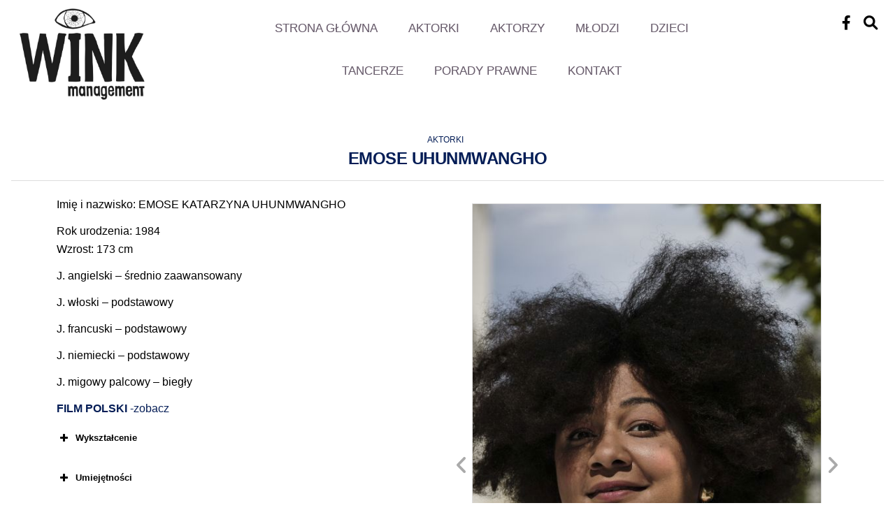

--- FILE ---
content_type: text/html; charset=UTF-8
request_url: https://winkmanagement.pl/?p=1156
body_size: 20226
content:
<!DOCTYPE html><html lang="pl-PL"><head><meta charset="UTF-8"><meta name="viewport" content="width=device-width, initial-scale=1.0"><link rel="profile" href="https://gmpg.org/xfn/11"><meta name='robots' content='index, follow, max-image-preview:large, max-snippet:-1, max-video-preview:-1' /><title>EMOSE UHUNMWANGHO - WINK management - Aktorki</title><meta name="description" content="Agencja aktorska - Rok urodzenia: 1984 Wzrost: 173 cm; Kontakt: Dorota Wink, dorota@winkmanagement.pl, +48696889540" /><link rel="canonical" href="https://winkmanagement.pl/?p=1156" /><meta property="og:locale" content="pl_PL" /><meta property="og:type" content="article" /><meta property="og:title" content="EMOSE UHUNMWANGHO - WINK management - Aktorki" /><meta property="og:description" content="Agencja aktorska - Rok urodzenia: 1984 Wzrost: 173 cm; Kontakt: Dorota Wink, dorota@winkmanagement.pl, +48696889540" /><meta property="og:url" content="https://winkmanagement.pl/?p=1156" /><meta property="og:site_name" content="WINK management" /><meta property="article:publisher" content="https://www.facebook.com/winkmanagement/" /><meta property="article:published_time" content="2020-10-06T16:30:15+00:00" /><meta property="article:modified_time" content="2024-07-09T08:36:23+00:00" /><meta property="og:image" content="https://winkmanagement.pl/wp-content/uploads/2020/10/Lukasz-Gawronski__DSF0874.jpg" /><meta property="og:image:width" content="533" /><meta property="og:image:height" content="800" /><meta property="og:image:type" content="image/jpeg" /><meta name="author" content="15082025GK" /><meta name="twitter:card" content="summary_large_image" /><meta name="twitter:label1" content="Napisane przez" /><meta name="twitter:data1" content="15082025GK" /><meta name="twitter:label2" content="Szacowany czas czytania" /><meta name="twitter:data2" content="8 minut" /> <script type="application/ld+json" class="yoast-schema-graph">{"@context":"https://schema.org","@graph":[{"@type":"Article","@id":"https://winkmanagement.pl/?p=1156#article","isPartOf":{"@id":"https://winkmanagement.pl/?p=1156"},"author":{"name":"15082025GK","@id":"https://winkmanagement.pl/#/schema/person/eabc508382b0c786c091e4a6355fcb6f"},"headline":"EMOSE UHUNMWANGHO","datePublished":"2020-10-06T16:30:15+00:00","dateModified":"2024-07-09T08:36:23+00:00","mainEntityOfPage":{"@id":"https://winkmanagement.pl/?p=1156"},"wordCount":1626,"publisher":{"@id":"https://winkmanagement.pl/#organization"},"image":{"@id":"https://winkmanagement.pl/?p=1156#primaryimage"},"thumbnailUrl":"https://winkmanagement.pl/wp-content/uploads/2020/10/Lukasz-Gawronski__DSF0874.jpg","keywords":["Agencja","Aktorki","Aktorzy","Kompozytorzy"],"articleSection":["Aktorki"],"inLanguage":"pl-PL"},{"@type":"WebPage","@id":"https://winkmanagement.pl/?p=1156","url":"https://winkmanagement.pl/?p=1156","name":"EMOSE UHUNMWANGHO - WINK management - Aktorki","isPartOf":{"@id":"https://winkmanagement.pl/#website"},"primaryImageOfPage":{"@id":"https://winkmanagement.pl/?p=1156#primaryimage"},"image":{"@id":"https://winkmanagement.pl/?p=1156#primaryimage"},"thumbnailUrl":"https://winkmanagement.pl/wp-content/uploads/2020/10/Lukasz-Gawronski__DSF0874.jpg","datePublished":"2020-10-06T16:30:15+00:00","dateModified":"2024-07-09T08:36:23+00:00","description":"Agencja aktorska - Rok urodzenia: 1984 Wzrost: 173 cm; Kontakt: Dorota Wink, dorota@winkmanagement.pl, +48696889540","breadcrumb":{"@id":"https://winkmanagement.pl/?p=1156#breadcrumb"},"inLanguage":"pl-PL","potentialAction":[{"@type":"ReadAction","target":["https://winkmanagement.pl/?p=1156"]}]},{"@type":"ImageObject","inLanguage":"pl-PL","@id":"https://winkmanagement.pl/?p=1156#primaryimage","url":"https://winkmanagement.pl/wp-content/uploads/2020/10/Lukasz-Gawronski__DSF0874.jpg","contentUrl":"https://winkmanagement.pl/wp-content/uploads/2020/10/Lukasz-Gawronski__DSF0874.jpg","width":533,"height":800,"caption":"www.lukaszgawronski.com"},{"@type":"BreadcrumbList","@id":"https://winkmanagement.pl/?p=1156#breadcrumb","itemListElement":[{"@type":"ListItem","position":1,"name":"Home","item":"https://winkmanagement.pl/"},{"@type":"ListItem","position":2,"name":"EMOSE UHUNMWANGHO"}]},{"@type":"WebSite","@id":"https://winkmanagement.pl/#website","url":"https://winkmanagement.pl/","name":"WINK management","description":"Agencja Aktorska","publisher":{"@id":"https://winkmanagement.pl/#organization"},"potentialAction":[{"@type":"SearchAction","target":{"@type":"EntryPoint","urlTemplate":"https://winkmanagement.pl/?s={search_term_string}"},"query-input":{"@type":"PropertyValueSpecification","valueRequired":true,"valueName":"search_term_string"}}],"inLanguage":"pl-PL"},{"@type":"Organization","@id":"https://winkmanagement.pl/#organization","name":"Wink Management","url":"https://winkmanagement.pl/","logo":{"@type":"ImageObject","inLanguage":"pl-PL","@id":"https://winkmanagement.pl/#/schema/logo/image/","url":"https://winkmanagement.pl/wp-content/uploads/2020/10/logoFinal180x133.jpg","contentUrl":"https://winkmanagement.pl/wp-content/uploads/2020/10/logoFinal180x133.jpg","width":180,"height":133,"caption":"Wink Management"},"image":{"@id":"https://winkmanagement.pl/#/schema/logo/image/"},"sameAs":["https://www.facebook.com/winkmanagement/","https://www.instagram.com/winkmanagement/"]},{"@type":"Person","@id":"https://winkmanagement.pl/#/schema/person/eabc508382b0c786c091e4a6355fcb6f","name":"15082025GK","image":{"@type":"ImageObject","inLanguage":"pl-PL","@id":"https://winkmanagement.pl/#/schema/person/image/","url":"https://secure.gravatar.com/avatar/d7d6b0bc9b8f30aa6ba7569778905ca8?s=96&d=mm&r=g","contentUrl":"https://secure.gravatar.com/avatar/d7d6b0bc9b8f30aa6ba7569778905ca8?s=96&d=mm&r=g","caption":"15082025GK"}}]}</script> <link rel='dns-prefetch' href='//fonts.googleapis.com' /><link rel="alternate" type="application/rss+xml" title="WINK management &raquo; Kanał z wpisami" href="https://winkmanagement.pl/?feed=rss2" /> <script defer src="[data-uri]"></script> <style id='wp-emoji-styles-inline-css' type='text/css'>img.wp-smiley, img.emoji {
		display: inline !important;
		border: none !important;
		box-shadow: none !important;
		height: 1em !important;
		width: 1em !important;
		margin: 0 0.07em !important;
		vertical-align: -0.1em !important;
		background: none !important;
		padding: 0 !important;
	}</style><link rel='stylesheet' id='mediaelement-css' href='https://winkmanagement.pl/wp-includes/js/mediaelement/mediaelementplayer-legacy.min.css?ver=4.2.17' type='text/css' media='all' /><link rel='stylesheet' id='wp-mediaelement-css' href='https://winkmanagement.pl/wp-includes/js/mediaelement/wp-mediaelement.min.css?ver=6.5.7' type='text/css' media='all' /><style id='jetpack-sharing-buttons-style-inline-css' type='text/css'>.jetpack-sharing-buttons__services-list{display:flex;flex-direction:row;flex-wrap:wrap;gap:0;list-style-type:none;margin:5px;padding:0}.jetpack-sharing-buttons__services-list.has-small-icon-size{font-size:12px}.jetpack-sharing-buttons__services-list.has-normal-icon-size{font-size:16px}.jetpack-sharing-buttons__services-list.has-large-icon-size{font-size:24px}.jetpack-sharing-buttons__services-list.has-huge-icon-size{font-size:36px}@media print{.jetpack-sharing-buttons__services-list{display:none!important}}.editor-styles-wrapper .wp-block-jetpack-sharing-buttons{gap:0;padding-inline-start:0}ul.jetpack-sharing-buttons__services-list.has-background{padding:1.25em 2.375em}</style><style id='classic-theme-styles-inline-css' type='text/css'>/*! This file is auto-generated */
.wp-block-button__link{color:#fff;background-color:#32373c;border-radius:9999px;box-shadow:none;text-decoration:none;padding:calc(.667em + 2px) calc(1.333em + 2px);font-size:1.125em}.wp-block-file__button{background:#32373c;color:#fff;text-decoration:none}</style><style id='global-styles-inline-css' type='text/css'>body{--wp--preset--color--black: #000000;--wp--preset--color--cyan-bluish-gray: #abb8c3;--wp--preset--color--white: #ffffff;--wp--preset--color--pale-pink: #f78da7;--wp--preset--color--vivid-red: #cf2e2e;--wp--preset--color--luminous-vivid-orange: #ff6900;--wp--preset--color--luminous-vivid-amber: #fcb900;--wp--preset--color--light-green-cyan: #7bdcb5;--wp--preset--color--vivid-green-cyan: #00d084;--wp--preset--color--pale-cyan-blue: #8ed1fc;--wp--preset--color--vivid-cyan-blue: #0693e3;--wp--preset--color--vivid-purple: #9b51e0;--wp--preset--gradient--vivid-cyan-blue-to-vivid-purple: linear-gradient(135deg,rgba(6,147,227,1) 0%,rgb(155,81,224) 100%);--wp--preset--gradient--light-green-cyan-to-vivid-green-cyan: linear-gradient(135deg,rgb(122,220,180) 0%,rgb(0,208,130) 100%);--wp--preset--gradient--luminous-vivid-amber-to-luminous-vivid-orange: linear-gradient(135deg,rgba(252,185,0,1) 0%,rgba(255,105,0,1) 100%);--wp--preset--gradient--luminous-vivid-orange-to-vivid-red: linear-gradient(135deg,rgba(255,105,0,1) 0%,rgb(207,46,46) 100%);--wp--preset--gradient--very-light-gray-to-cyan-bluish-gray: linear-gradient(135deg,rgb(238,238,238) 0%,rgb(169,184,195) 100%);--wp--preset--gradient--cool-to-warm-spectrum: linear-gradient(135deg,rgb(74,234,220) 0%,rgb(151,120,209) 20%,rgb(207,42,186) 40%,rgb(238,44,130) 60%,rgb(251,105,98) 80%,rgb(254,248,76) 100%);--wp--preset--gradient--blush-light-purple: linear-gradient(135deg,rgb(255,206,236) 0%,rgb(152,150,240) 100%);--wp--preset--gradient--blush-bordeaux: linear-gradient(135deg,rgb(254,205,165) 0%,rgb(254,45,45) 50%,rgb(107,0,62) 100%);--wp--preset--gradient--luminous-dusk: linear-gradient(135deg,rgb(255,203,112) 0%,rgb(199,81,192) 50%,rgb(65,88,208) 100%);--wp--preset--gradient--pale-ocean: linear-gradient(135deg,rgb(255,245,203) 0%,rgb(182,227,212) 50%,rgb(51,167,181) 100%);--wp--preset--gradient--electric-grass: linear-gradient(135deg,rgb(202,248,128) 0%,rgb(113,206,126) 100%);--wp--preset--gradient--midnight: linear-gradient(135deg,rgb(2,3,129) 0%,rgb(40,116,252) 100%);--wp--preset--font-size--small: 13px;--wp--preset--font-size--medium: 20px;--wp--preset--font-size--large: 36px;--wp--preset--font-size--x-large: 42px;--wp--preset--spacing--20: 0.44rem;--wp--preset--spacing--30: 0.67rem;--wp--preset--spacing--40: 1rem;--wp--preset--spacing--50: 1.5rem;--wp--preset--spacing--60: 2.25rem;--wp--preset--spacing--70: 3.38rem;--wp--preset--spacing--80: 5.06rem;--wp--preset--shadow--natural: 6px 6px 9px rgba(0, 0, 0, 0.2);--wp--preset--shadow--deep: 12px 12px 50px rgba(0, 0, 0, 0.4);--wp--preset--shadow--sharp: 6px 6px 0px rgba(0, 0, 0, 0.2);--wp--preset--shadow--outlined: 6px 6px 0px -3px rgba(255, 255, 255, 1), 6px 6px rgba(0, 0, 0, 1);--wp--preset--shadow--crisp: 6px 6px 0px rgba(0, 0, 0, 1);}:where(.is-layout-flex){gap: 0.5em;}:where(.is-layout-grid){gap: 0.5em;}body .is-layout-flex{display: flex;}body .is-layout-flex{flex-wrap: wrap;align-items: center;}body .is-layout-flex > *{margin: 0;}body .is-layout-grid{display: grid;}body .is-layout-grid > *{margin: 0;}:where(.wp-block-columns.is-layout-flex){gap: 2em;}:where(.wp-block-columns.is-layout-grid){gap: 2em;}:where(.wp-block-post-template.is-layout-flex){gap: 1.25em;}:where(.wp-block-post-template.is-layout-grid){gap: 1.25em;}.has-black-color{color: var(--wp--preset--color--black) !important;}.has-cyan-bluish-gray-color{color: var(--wp--preset--color--cyan-bluish-gray) !important;}.has-white-color{color: var(--wp--preset--color--white) !important;}.has-pale-pink-color{color: var(--wp--preset--color--pale-pink) !important;}.has-vivid-red-color{color: var(--wp--preset--color--vivid-red) !important;}.has-luminous-vivid-orange-color{color: var(--wp--preset--color--luminous-vivid-orange) !important;}.has-luminous-vivid-amber-color{color: var(--wp--preset--color--luminous-vivid-amber) !important;}.has-light-green-cyan-color{color: var(--wp--preset--color--light-green-cyan) !important;}.has-vivid-green-cyan-color{color: var(--wp--preset--color--vivid-green-cyan) !important;}.has-pale-cyan-blue-color{color: var(--wp--preset--color--pale-cyan-blue) !important;}.has-vivid-cyan-blue-color{color: var(--wp--preset--color--vivid-cyan-blue) !important;}.has-vivid-purple-color{color: var(--wp--preset--color--vivid-purple) !important;}.has-black-background-color{background-color: var(--wp--preset--color--black) !important;}.has-cyan-bluish-gray-background-color{background-color: var(--wp--preset--color--cyan-bluish-gray) !important;}.has-white-background-color{background-color: var(--wp--preset--color--white) !important;}.has-pale-pink-background-color{background-color: var(--wp--preset--color--pale-pink) !important;}.has-vivid-red-background-color{background-color: var(--wp--preset--color--vivid-red) !important;}.has-luminous-vivid-orange-background-color{background-color: var(--wp--preset--color--luminous-vivid-orange) !important;}.has-luminous-vivid-amber-background-color{background-color: var(--wp--preset--color--luminous-vivid-amber) !important;}.has-light-green-cyan-background-color{background-color: var(--wp--preset--color--light-green-cyan) !important;}.has-vivid-green-cyan-background-color{background-color: var(--wp--preset--color--vivid-green-cyan) !important;}.has-pale-cyan-blue-background-color{background-color: var(--wp--preset--color--pale-cyan-blue) !important;}.has-vivid-cyan-blue-background-color{background-color: var(--wp--preset--color--vivid-cyan-blue) !important;}.has-vivid-purple-background-color{background-color: var(--wp--preset--color--vivid-purple) !important;}.has-black-border-color{border-color: var(--wp--preset--color--black) !important;}.has-cyan-bluish-gray-border-color{border-color: var(--wp--preset--color--cyan-bluish-gray) !important;}.has-white-border-color{border-color: var(--wp--preset--color--white) !important;}.has-pale-pink-border-color{border-color: var(--wp--preset--color--pale-pink) !important;}.has-vivid-red-border-color{border-color: var(--wp--preset--color--vivid-red) !important;}.has-luminous-vivid-orange-border-color{border-color: var(--wp--preset--color--luminous-vivid-orange) !important;}.has-luminous-vivid-amber-border-color{border-color: var(--wp--preset--color--luminous-vivid-amber) !important;}.has-light-green-cyan-border-color{border-color: var(--wp--preset--color--light-green-cyan) !important;}.has-vivid-green-cyan-border-color{border-color: var(--wp--preset--color--vivid-green-cyan) !important;}.has-pale-cyan-blue-border-color{border-color: var(--wp--preset--color--pale-cyan-blue) !important;}.has-vivid-cyan-blue-border-color{border-color: var(--wp--preset--color--vivid-cyan-blue) !important;}.has-vivid-purple-border-color{border-color: var(--wp--preset--color--vivid-purple) !important;}.has-vivid-cyan-blue-to-vivid-purple-gradient-background{background: var(--wp--preset--gradient--vivid-cyan-blue-to-vivid-purple) !important;}.has-light-green-cyan-to-vivid-green-cyan-gradient-background{background: var(--wp--preset--gradient--light-green-cyan-to-vivid-green-cyan) !important;}.has-luminous-vivid-amber-to-luminous-vivid-orange-gradient-background{background: var(--wp--preset--gradient--luminous-vivid-amber-to-luminous-vivid-orange) !important;}.has-luminous-vivid-orange-to-vivid-red-gradient-background{background: var(--wp--preset--gradient--luminous-vivid-orange-to-vivid-red) !important;}.has-very-light-gray-to-cyan-bluish-gray-gradient-background{background: var(--wp--preset--gradient--very-light-gray-to-cyan-bluish-gray) !important;}.has-cool-to-warm-spectrum-gradient-background{background: var(--wp--preset--gradient--cool-to-warm-spectrum) !important;}.has-blush-light-purple-gradient-background{background: var(--wp--preset--gradient--blush-light-purple) !important;}.has-blush-bordeaux-gradient-background{background: var(--wp--preset--gradient--blush-bordeaux) !important;}.has-luminous-dusk-gradient-background{background: var(--wp--preset--gradient--luminous-dusk) !important;}.has-pale-ocean-gradient-background{background: var(--wp--preset--gradient--pale-ocean) !important;}.has-electric-grass-gradient-background{background: var(--wp--preset--gradient--electric-grass) !important;}.has-midnight-gradient-background{background: var(--wp--preset--gradient--midnight) !important;}.has-small-font-size{font-size: var(--wp--preset--font-size--small) !important;}.has-medium-font-size{font-size: var(--wp--preset--font-size--medium) !important;}.has-large-font-size{font-size: var(--wp--preset--font-size--large) !important;}.has-x-large-font-size{font-size: var(--wp--preset--font-size--x-large) !important;}
.wp-block-navigation a:where(:not(.wp-element-button)){color: inherit;}
:where(.wp-block-post-template.is-layout-flex){gap: 1.25em;}:where(.wp-block-post-template.is-layout-grid){gap: 1.25em;}
:where(.wp-block-columns.is-layout-flex){gap: 2em;}:where(.wp-block-columns.is-layout-grid){gap: 2em;}
.wp-block-pullquote{font-size: 1.5em;line-height: 1.6;}</style><link rel='stylesheet' id='contact-form-7-css' href='https://winkmanagement.pl/wp-content/cache/autoptimize/autoptimize_single_3fd2afa98866679439097f4ab102fe0a.php?ver=5.9.8' type='text/css' media='all' /><link rel='stylesheet' id='wpcf-swiper-css' href='https://winkmanagement.pl/wp-content/plugins/wp-carousel-free/public/css/swiper-bundle.min.css?ver=2.7.5' type='text/css' media='all' /><link rel='stylesheet' id='wp-carousel-free-fontawesome-css' href='https://winkmanagement.pl/wp-content/plugins/wp-carousel-free/public/css/font-awesome.min.css?ver=2.7.5' type='text/css' media='all' /><link rel='stylesheet' id='wpcf-fancybox-popup-css' href='https://winkmanagement.pl/wp-content/plugins/wp-carousel-free/public/css/jquery.fancybox.min.css?ver=2.7.5' type='text/css' media='all' /><link rel='stylesheet' id='wp-carousel-free-css' href='https://winkmanagement.pl/wp-content/plugins/wp-carousel-free/public/css/wp-carousel-free-public.min.css?ver=2.7.5' type='text/css' media='all' /><style id='wp-carousel-free-inline-css' type='text/css'>#sp-wp-carousel-free-id-1511 .wpcp-swiper-dots {margin: 40px 0px 0px 0px;}.wpcp-wrapper-1511 .swiper-wrapper .swiper-slide-kenburn, .wpcp-wrapper-1511 .swiper-wrapper, .wpcp-wrapper-1511 .wpcpro-row{align-items: center;}#sp-wp-carousel-free-id-1511 .wpcp-single-item {box-shadow: 0px 0px 0px 0px #dddddd;transition: all .3s;margin: 0px;}#sp-wp-carousel-free-id-1511.swiper-flip .wpcp-single-item{margin: 0!important;}#sp-wp-carousel-free-id-1511 .wpcp-single-item:hover {box-shadow: 0px 0px 0px 0px #dddddd;}#sp-wp-carousel-free-id-1511.sp-wpcp-1511 .wpcp-single-item {border: 1px solid #dddddd;}#sp-wp-carousel-free-id-1511.sp-wpcp-1511 .swiper-button-prev,#sp-wp-carousel-free-id-1511.sp-wpcp-1511 .swiper-button-next,#sp-wp-carousel-free-id-1511.sp-wpcp-1511 .swiper-button-prev:hover,#sp-wp-carousel-free-id-1511.sp-wpcp-1511 .swiper-button-next:hover {background: none;border: none;font-size: 30px;}#sp-wp-carousel-free-id-1511.sp-wpcp-1511 .swiper-button-prev i,#sp-wp-carousel-free-id-1511.sp-wpcp-1511 .swiper-button-next i {color: #aaa;}#sp-wp-carousel-free-id-1511.sp-wpcp-1511 .swiper-button-prev i:hover,#sp-wp-carousel-free-id-1511.sp-wpcp-1511 .swiper-button-next i:hover {color: #52b3d9;}#sp-wp-carousel-free-id-1511.sp-wpcp-1511 .wpcp-swiper-dots .swiper-pagination-bullet {background-color: #cccccc;}#sp-wp-carousel-free-id-1511.sp-wpcp-1511 .wpcp-swiper-dots .swiper-pagination-bullet.swiper-pagination-bullet-active {background-color: transparent;} #sp-wp-carousel-free-id-1511.sp-wpcp-1511.wpcp-image-carousel .wpcp-single-item:hover img, #sp-wp-carousel-free-id-1511.sp-wpcp-1511.wpcp-post-carousel .wpcp-single-item:hover img, #sp-wp-carousel-free-id-1511.sp-wpcp-1511.wpcp-product-carousel .wpcp-single-item:hover img{-webkit-transform: scale(1.2);-moz-transform: scale(1.2);transform: scale(1.2);}@media screen and (max-width: 479px) {#sp-wp-carousel-free-id-1511.nav-vertical-center {padding: 0;margin:0;}#sp-wp-carousel-free-id-1511.nav-vertical-center .wpcp-next-button,#sp-wp-carousel-free-id-1511.nav-vertical-center .wpcp-prev-button {display: none;}}#sp-wp-carousel-free-id-1511 .wpcpro-row>[class*="wpcpro-col-"] { padding: 0 10px; padding-bottom: 20px;} #sp-wp-carousel-free-id-1511 .swiper-slide .single-item-fade:not(:last-child) { margin-right: 20px;}@media (min-width: 480px) { .wpcpro-row .wpcpro-col-sm-1 { flex: 0 0 100%; max-width: 100%; } .wpcpro-row .wpcpro-col-sm-2 { flex: 0 0 50%; max-width: 50%; } .wpcpro-row .wpcpro-col-sm-2-5 { flex: 0 0 75%; max-width: 75%; } .wpcpro-row .wpcpro-col-sm-3 { flex: 0 0 33.333%; max-width: 33.333%; } .wpcpro-row .wpcpro-col-sm-4 { flex: 0 0 25%; max-width: 25%; } .wpcpro-row .wpcpro-col-sm-5 { flex: 0 0 20%; max-width: 20%; } .wpcpro-row .wpcpro-col-sm-6 { flex: 0 0 16.66666666666667%; max-width: 16.66666666666667%; } .wpcpro-row .wpcpro-col-sm-7 { flex: 0 0 14.28571428%; max-width: 14.28571428%; } .wpcpro-row .wpcpro-col-sm-8 { flex: 0 0 12.5%; max-width: 12.5%; } } @media (max-width: 480px) { .wpcpro-row .wpcpro-col-xs-1 { flex: 0 0 100%; max-width: 100%; } .wpcpro-row .wpcpro-col-xs-2 { flex: 0 0 50%; max-width: 50%; } .wpcpro-row .wpcpro-col-xs-3 { flex: 0 0 33.222%; max-width: 33.222%; } .wpcpro-row .wpcpro-col-xs-4 { flex: 0 0 25%; max-width: 25%; } .wpcpro-row .wpcpro-col-xs-5 { flex: 0 0 20%; max-width: 20%; } .wpcpro-row .wpcpro-col-xs-6 { flex: 0 0 16.6667%; max-width: 16.6667%; } .wpcpro-row .wpcpro-col-xs-7 { flex: 0 0 14.28571428%; max-width: 14.28571428%; } .wpcpro-row .wpcpro-col-xs-8 { flex: 0 0 12.5%; max-width: 12.5%; } } @media (min-width: 736px) { .wpcpro-row .wpcpro-col-md-1 { flex: 0 0 100%; max-width: 100%; } .wpcpro-row .wpcpro-col-md-2 { flex: 0 0 50%; max-width: 50%; } .wpcpro-row .wpcpro-col-md-2-5 { flex: 0 0 75%; max-width: 75%; } .wpcpro-row .wpcpro-col-md-3 { flex: 0 0 33.333%; max-width: 33.333%; } .wpcpro-row .wpcpro-col-md-4 { flex: 0 0 25%; max-width: 25%; } .wpcpro-row .wpcpro-col-md-5 { flex: 0 0 20%; max-width: 20%; } .wpcpro-row .wpcpro-col-md-6 { flex: 0 0 16.66666666666667%; max-width: 16.66666666666667%; } .wpcpro-row .wpcpro-col-md-7 { flex: 0 0 14.28571428%; max-width: 14.28571428%; } .wpcpro-row .wpcpro-col-md-8 { flex: 0 0 12.5%; max-width: 12.5%; } } @media (min-width: 980px) { .wpcpro-row .wpcpro-col-lg-1 { flex: 0 0 100%; max-width: 100%; } .wpcpro-row .wpcpro-col-lg-2 { flex: 0 0 50%; max-width: 50%; } .wpcpro-row .wpcpro-col-lg-3 { flex: 0 0 33.222%; max-width: 33.222%; } .wpcpro-row .wpcpro-col-lg-4 { flex: 0 0 25%; max-width: 25%; } .wpcpro-row .wpcpro-col-lg-5 { flex: 0 0 20%; max-width: 20%; } .wpcpro-row .wpcpro-col-lg-6 { flex: 0 0 16.6667%; max-width: 16.6667%; } .wpcpro-row .wpcpro-col-lg-7 { flex: 0 0 14.28571428%; max-width: 14.28571428%; } .wpcpro-row .wpcpro-col-lg-8 { flex: 0 0 12.5%; max-width: 12.5%; } } @media (min-width: 1200px) { .wpcpro-row .wpcpro-col-xl-1 { flex: 0 0 100%; max-width: 100%; } .wpcpro-row .wpcpro-col-xl-2 { flex: 0 0 50%; max-width: 50%; } .wpcpro-row .wpcpro-col-xl-3 { flex: 0 0 33.22222222%; max-width: 33.22222222%; } .wpcpro-row .wpcpro-col-xl-4 { flex: 0 0 25%; max-width: 25%; } .wpcpro-row .wpcpro-col-xl-5 { flex: 0 0 20%; max-width: 20%; } .wpcpro-row .wpcpro-col-xl-6 { flex: 0 0 16.66667%; max-width: 16.66667%; } .wpcpro-row .wpcpro-col-xl-7 { flex: 0 0 14.28571428%; max-width: 14.28571428%; } .wpcpro-row .wpcpro-col-xl-8 { flex: 0 0 12.5%; max-width: 12.5%; } }</style><link rel='stylesheet' id='gridview-maincss-css' href='https://winkmanagement.pl/wp-content/cache/autoptimize/autoptimize_single_ca21db9880e487607bfdc2b277695045.php' type='text/css' media='all' /><link rel='stylesheet' id='fontawesome-css' href='https://winkmanagement.pl/wp-content/themes/gridview/assets/css/all.min.css' type='text/css' media='all' /><link rel='stylesheet' id='gridview-webfont-css' href='//fonts.googleapis.com/css?family=Playfair+Display:400,400i,700,700i|Domine:400,700|Oswald:400,700|Roboto+Condensed:400,400i,700,700i&#038;display=swap' type='text/css' media='all' /><link rel='stylesheet' id='jquery-lazyloadxt-spinner-css-css' href='https://winkmanagement.pl/wp-content/cache/autoptimize/autoptimize_single_d4a56d3242663a4b372dc090375e8136.php?ver=6.5.7' type='text/css' media='all' /><link rel='stylesheet' id='a3a3_lazy_load-css' href='//winkmanagement.pl/wp-content/uploads/sass/a3_lazy_load.min.css?ver=1603135690' type='text/css' media='all' /><link rel='stylesheet' id='elementor-icons-css' href='https://winkmanagement.pl/wp-content/plugins/elementor/assets/lib/eicons/css/elementor-icons.min.css?ver=5.36.0' type='text/css' media='all' /><link rel='stylesheet' id='elementor-frontend-css' href='https://winkmanagement.pl/wp-content/plugins/elementor/assets/css/frontend.min.css?ver=3.28.4' type='text/css' media='all' /><link rel='stylesheet' id='elementor-post-7-css' href='https://winkmanagement.pl/wp-content/cache/autoptimize/autoptimize_single_b22eb999ef2f18d204e34d91da7927bc.php?ver=1734652113' type='text/css' media='all' /><link rel='stylesheet' id='widget-text-editor-css' href='https://winkmanagement.pl/wp-content/plugins/elementor/assets/css/widget-text-editor.min.css?ver=3.28.4' type='text/css' media='all' /><link rel='stylesheet' id='elementor-post-1156-css' href='https://winkmanagement.pl/wp-content/cache/autoptimize/autoptimize_single_66d732bec657e66ca091479b755e87f1.php?ver=1734652251' type='text/css' media='all' /><link rel='stylesheet' id='elementor-gf-local-quando-css' href='https://winkmanagement.pl/wp-content/cache/autoptimize/autoptimize_single_b93721c0f4a4561766671e8fd6b7e177.php?ver=1742256076' type='text/css' media='all' /><link rel='stylesheet' id='elementor-gf-local-robotoslab-css' href='https://winkmanagement.pl/wp-content/cache/autoptimize/autoptimize_single_0a394ebe582c4965ceaa4c24f556abf1.php?ver=1742256089' type='text/css' media='all' /><link rel='stylesheet' id='elementor-gf-local-roboto-css' href='https://winkmanagement.pl/wp-content/cache/autoptimize/autoptimize_single_5d5a9122cd5cbd5de31630498848dc31.php?ver=1742256125' type='text/css' media='all' /> <script type="text/javascript" src="https://winkmanagement.pl/wp-includes/js/jquery/jquery.min.js?ver=3.7.1" id="jquery-core-js"></script> <script defer type="text/javascript" src="https://winkmanagement.pl/wp-includes/js/jquery/jquery-migrate.min.js?ver=3.4.1" id="jquery-migrate-js"></script> <!--[if lt IE 9]> <script type="text/javascript" src="https://winkmanagement.pl/wp-content/themes/gridview/assets/js/html5shiv.min.js" id="html5shiv-js"></script> <![endif]--> <!--[if lt IE 9]> <script type="text/javascript" src="https://winkmanagement.pl/wp-content/themes/gridview/assets/js/respond.min.js" id="respond-js"></script> <![endif]--><link rel="https://api.w.org/" href="https://winkmanagement.pl/index.php?rest_route=/" /><link rel="alternate" type="application/json" href="https://winkmanagement.pl/index.php?rest_route=/wp/v2/posts/1156" /><link rel="EditURI" type="application/rsd+xml" title="RSD" href="https://winkmanagement.pl/xmlrpc.php?rsd" /><meta name="generator" content="WordPress 6.5.7" /><link rel='shortlink' href='https://winkmanagement.pl/?p=1156' /><link rel="alternate" type="application/json+oembed" href="https://winkmanagement.pl/index.php?rest_route=%2Foembed%2F1.0%2Fembed&#038;url=https%3A%2F%2Fwinkmanagement.pl%2F%3Fp%3D1156" /><link rel="alternate" type="text/xml+oembed" href="https://winkmanagement.pl/index.php?rest_route=%2Foembed%2F1.0%2Fembed&#038;url=https%3A%2F%2Fwinkmanagement.pl%2F%3Fp%3D1156&#038;format=xml" /><meta name="generator" content="Elementor 3.28.4; features: additional_custom_breakpoints, e_local_google_fonts; settings: css_print_method-external, google_font-enabled, font_display-auto"><style>.e-con.e-parent:nth-of-type(n+4):not(.e-lazyloaded):not(.e-no-lazyload),
				.e-con.e-parent:nth-of-type(n+4):not(.e-lazyloaded):not(.e-no-lazyload) * {
					background-image: none !important;
				}
				@media screen and (max-height: 1024px) {
					.e-con.e-parent:nth-of-type(n+3):not(.e-lazyloaded):not(.e-no-lazyload),
					.e-con.e-parent:nth-of-type(n+3):not(.e-lazyloaded):not(.e-no-lazyload) * {
						background-image: none !important;
					}
				}
				@media screen and (max-height: 640px) {
					.e-con.e-parent:nth-of-type(n+2):not(.e-lazyloaded):not(.e-no-lazyload),
					.e-con.e-parent:nth-of-type(n+2):not(.e-lazyloaded):not(.e-no-lazyload) * {
						background-image: none !important;
					}
				}</style><style type="text/css">.gridview-site-title, .gridview-site-description {position: absolute;clip: rect(1px, 1px, 1px, 1px);}</style><style type="text/css" id="custom-background-css">body.custom-background { background-color: #ffffff; }</style><link rel="icon" href="https://winkmanagement.pl/wp-content/uploads/2020/09/ikona-150x150.png" sizes="32x32" /><link rel="icon" href="https://winkmanagement.pl/wp-content/uploads/2020/09/ikona-300x300.png" sizes="192x192" /><link rel="apple-touch-icon" href="https://winkmanagement.pl/wp-content/uploads/2020/09/ikona-300x300.png" /><meta name="msapplication-TileImage" content="https://winkmanagement.pl/wp-content/uploads/2020/09/ikona-300x300.png" /><style type="text/css" id="wp-custom-css">.gridview-header-inside{
	background-color:#ffffff
}
.gridview-page-header{
	background:none
}

.gridview-page-header h1 {
    font: normal bold 24px 'Futura',Arial,Helvetica,sans-serif;
}

.fa, .fab, .fad, .fal, .far, .fas{color:black}

.gridview-grid-post .gridview-grid-post-title {
	background-color:#ffffff
}

*, *{box-shadow: none !important;}

#gridview-copyright-area {
	background-color:#ffffff;
	border-top: 1px solid black;
}
.gridview-primary-responsive-menu-icon {
	background-color: rgb(255, 255, 255);
	border: 1px solid #ffffff;
	color: #695f6d;
    
}

.gridview-primary-nav-menu > li > a {
    text-align: center;
}
.gridview-primary-nav-menu a{
	color: #695f6d;
	text-shadow: 0px 0px 0px #dccdda;
	margin:10px;
}
#gridview-copyright-area .gridview-copyright-area-inside {
    color: #695f6d;
		text-shadow: 0px 0px 0px #dccdda;
}
.entry-header, .gridview-sidebar-widget-areas .widget .gridview-widget-header,.gridview-sidebar-widget-areas .widget .gridview-widget-title .gridview-widget-title-inside, .gridview-page-header-outside, .gridview-page-header-inside {
	background-color: #ffffff;
}

.gridview-sidebar-widget-areas .widget.gridview-box, .gridview-page-header-outside, .gridview-sidebar-widget-areas .widget .gridview-widget-header, .gridview-grid-post, .gridview-box {
	border:0px;
}

.gridview-nav-secondary{
	border-top-color: #dddddd;
	border-bottom:0px
}

.gridview-primary-responsive-menu-icon::before{
	color:#695f6d
}

.gridview-primary-nav-menu a {font-family:'Futura-CondensedMedium',sans-serif;font-size:17px;}

.gridview-primary-nav-menu a:hover, .gridview-primary-nav-menu a:focus, .gridview-primary-nav-menu a:active, .gridview-primary-nav-menu .current-menu-item > a, .gridview-primary-nav-menu .sub-menu .current-menu-item > a:hover, .gridview-primary-nav-menu .sub-menu .current-menu-item > a:focus, .gridview-primary-nav-menu .sub-menu .current-menu-item > a:active, .gridview-primary-nav-menu .current_page_item > a, .gridview-primary-nav-menu .children .current_page_item > a:hover, .gridview-primary-nav-menu .children .current_page_item > a:focus, .gridview-primary-nav-menu .children .current_page_item > a:active{ color:#041d56;}

.gridview-scroll-top{
	background-color: rgb(255, 255, 255);
}
#gridview-copyright-area .gridview-copyright-area-inside p.gridview-credit{
	text-align: left;
}
#gridview-copyright-area .gridview-copyright-area-inside a { color:#695f6d
}
/* do niewyświetlania obrazka wyróżniającego w postach*/
.gridview-post-thumbnail-single-img{display:none;}
/*do niewyświetlania iknoy folderu w przy kategorii*/
.gridview-entry-meta-single i {
    display: none;
}/*Do zmiany czcionki na stronie */
html, body, div, span, applet, object, iframe, h1, h2, h3, h4, h5, h6, p, blockquote, pre, a, abbr, acronym, address, big, cite, code, del, dfn, em, img, font, ins, kbd, q, s, samp, small, strike, strong, sub, sup, tt, var, b, u, i, center, dl, dt, dd, ol, ul, li, fieldset, form, label, legend, table, caption, tbody, tfoot, thead, tr, th, td, article, aside, canvas, details, embed, figure, figcaption, footer, header, hgroup, menu, nav, output, ruby, section, summary, time, mark, audio, video { font-family:Futura,"Trebuchet MS",sans-serif;
/*font-weight:medium;
font-variant:condensed;*/}
.elementor-widget-text-editor{color:black; font-size:120%;}

h5 {font-family:Futura,"Trebuchet MS",sans-serif;font-size:140%}
/*do ustawienia znaczników w równych wierszach na stronie głównej*/
.gridview-grid-post-details { min-height:70px;}
/*facebook. insta i lupka*/
.fas, .fab {font-size:170%;}
.fas:hover, .fab:hover{color:white;}
.gridview-sticky-social-icons{line-height:2;}
/*przycisk przewijania*/
.gridview-scroll-top{width:40px
	;height:40px;}
/*przycisk menu*/
.gridview-primary-responsive-menu-icon:hover{background: #ffffff;}
/*kolor czionki rozwijanego menu*/
.gridview-primary-nav-menu a:hover, .gridview-primary-nav-menu a:focus, .gridview-primary-nav-menu a:active, .gridview-primary-nav-menu .current-menu-item > a, .gridview-primary-nav-menu .sub-menu .current-menu-item > a:hover, .gridview-primary-nav-menu .sub-menu .current-menu-item > a:focus, .gridview-primary-nav-menu .sub-menu .current-menu-item > a:active, .gridview-primary-nav-menu .current_page_item > a, .gridview-primary-nav-menu .children .current_page_item > a:hover, .gridview-primary-nav-menu .children .current_page_item > a:focus, .gridview-primary-nav-menu .children .current_page_item > a:active {
    background: #695f6d4d;
}
/*kolor podświetlenia #5AC8F6*/
#gridview-copyright-area .gridview-copyright-area-inside a:hover, #gridview-copyright-area .gridview-copyright-area-inside a:focus, #gridview-copyright-area .gridview-copyright-area-inside a:active {
    color: #041D56;
}
/*logo wyswietlanie*/
.site-branding img{
	max-width:183px;
}
/*format zakładki kontakt*/
html body#gridview-site-body.home.blog.custom-background.wp-custom-logo.gridview-animated.gridview-fadein.gridview-custom-logo-active.gridview-layout-full-width.gridview-header-menu-social-active.gridview-primary-menu-active.gridview-primary-mobile-menu-active.gridview-secondary-menu-active.gridview-secondary-mobile-menu-active.gridview-secondary-menu-centered.elementor-default.elementor-kit-7 div#gridview-header.gridview-site-header.gridview-container div#gridview-head-content.gridview-head-content.gridview-clearfix div.gridview-outer-wrapper div.gridview-header-inside.gridview-clearfix div.gridview-header-inside-content.gridview-clearfix div.gridview-header-inside-container div.gridview-header-menu div.gridview-container.gridview-primary-menu-container.gridview-clearfix div.gridview-primary-menu-container-inside.gridview-clearfix nav#gridview-primary-navigation.gridview-nav-primary ul#gridview-menu-primary-navigation.gridview-primary-nav-menu.gridview-menu-primary.gridview-primary-responsive-menu li#menu-item-16849.menu-item.menu-item-type-post_type.menu-item-object-page.menu-item-16849 a {
	border-style: double;
}

    .gridview-primary-nav-menu a:hover, .gridview-primary-nav-menu a:focus, .gridview-primary-nav-menu a:active, .gridview-primary-nav-menu .current-menu-item > a, .gridview-primary-nav-menu .sub-menu .current-menu-item > a:hover, .gridview-primary-nav-menu .sub-menu .current-menu-item > a:focus, .gridview-primary-nav-menu .sub-menu .current-menu-item > a:active, .gridview-primary-nav-menu .current_page_item > a, .gridview-primary-nav-menu .children .current_page_item > a:hover, .gridview-primary-nav-menu .children .current_page_item > a:focus, .gridview-primary-nav-menu .children .current_page_item > a:active {
        color: #041d56;
			}</style></head><body data-rsssl=1 class="post-template post-template-template-full-width-post post-template-template-full-width-post-php single single-post postid-1156 single-format-standard custom-background wp-custom-logo gridview-animated gridview-fadein gridview-custom-logo-active gridview-layout-full-width gridview-header-menu-social-active gridview-primary-menu-active gridview-primary-mobile-menu-active gridview-secondary-menu-active gridview-secondary-mobile-menu-active gridview-secondary-menu-centered elementor-default elementor-kit-7 elementor-page elementor-page-1156" id="gridview-site-body" itemscope="itemscope" itemtype="http://schema.org/WebPage"> <a class="skip-link screen-reader-text" href="#gridview-content-wrapper">Skip to content</a><div class="gridview-site-header gridview-container" id="gridview-header" itemscope="itemscope" itemtype="http://schema.org/WPHeader" role="banner"><div class="gridview-head-content gridview-clearfix" id="gridview-head-content"><div class="gridview-outer-wrapper"><div class="gridview-header-inside gridview-clearfix"><div class="gridview-header-inside-content gridview-clearfix"><div class="gridview-header-inside-container"><div class="gridview-logo"><div class="site-branding"> <a href="https://winkmanagement.pl/" rel="home" class="gridview-logo-img-link"> <img src="https://winkmanagement.pl/wp-content/uploads/2020/11/logoFinal1083x799.jpg" alt="" class="gridview-logo-img"/> </a><div class="gridview-custom-logo-info"><p class="gridview-site-title"><a href="https://winkmanagement.pl/" rel="home">WINK management</a></p><p class="gridview-site-description">Agencja Aktorska</p></div></div></div><div class="gridview-header-menu"><div class="gridview-container gridview-primary-menu-container gridview-clearfix"><div class="gridview-primary-menu-container-inside gridview-clearfix"><nav class="gridview-nav-primary" id="gridview-primary-navigation" itemscope="itemscope" itemtype="http://schema.org/SiteNavigationElement" role="navigation" aria-label="Primary Menu"> <button class="gridview-primary-responsive-menu-icon" aria-controls="gridview-menu-primary-navigation" aria-expanded="false">Menu</button><ul id="gridview-menu-primary-navigation" class="gridview-primary-nav-menu gridview-menu-primary"><li id="menu-item-64" class="menu-item menu-item-type-custom menu-item-object-custom menu-item-home menu-item-64"><a href="https://winkmanagement.pl">Strona główna</a></li><li id="menu-item-73" class="menu-item menu-item-type-taxonomy menu-item-object-category current-post-ancestor current-menu-parent current-post-parent menu-item-73"><a href="https://winkmanagement.pl/?cat=4">Aktorki</a></li><li id="menu-item-74" class="menu-item menu-item-type-taxonomy menu-item-object-category menu-item-74"><a href="https://winkmanagement.pl/?cat=3">Aktorzy</a></li><li id="menu-item-11273" class="menu-item menu-item-type-taxonomy menu-item-object-category menu-item-11273"><a href="https://winkmanagement.pl/?cat=5">Młodzi</a></li><li id="menu-item-404" class="menu-item menu-item-type-taxonomy menu-item-object-category menu-item-404"><a href="https://winkmanagement.pl/?cat=8">Dzieci</a></li><li id="menu-item-14499" class="menu-item menu-item-type-taxonomy menu-item-object-category menu-item-14499"><a href="https://winkmanagement.pl/?cat=20">Tancerze</a></li><li id="menu-item-17757" class="menu-item menu-item-type-post_type menu-item-object-page menu-item-17757"><a href="https://winkmanagement.pl/?page_id=15778">Porady Prawne</a></li><li id="menu-item-17758" class="menu-item menu-item-type-post_type menu-item-object-page menu-item-17758"><a href="https://winkmanagement.pl/?page_id=50">Kontakt</a></li></ul></nav></div></div></div><div class="gridview-header-social"><div class='gridview-sticky-social-icons'> <a href="https://www.facebook.com/WINK-management-101139228354944" target="_blank" rel="nofollow" class="gridview-sticky-social-icon-facebook" aria-label="Facebook Button"><i class="fab fa-facebook-f" aria-hidden="true" title="Facebook"></i></a> <a href="#" aria-label="Search Button" class="gridview-sticky-social-icon-search"><i class="fas fa-search" aria-hidden="true" title="Search"></i></a></div></div></div></div></div></div></div></div><div id="gridview-search-overlay-wrap" class="gridview-search-overlay"><div class="gridview-search-overlay-content"><form role="search" method="get" class="gridview-search-form" action="https://winkmanagement.pl/"> <label> <span class="gridview-sr-only">Search for:</span> <input type="search" class="gridview-search-field" placeholder="Search ..." value="" name="s" /> </label> <input type="submit" class="gridview-search-submit" value="Search" /></form></div> <button class="gridview-search-closebtn" aria-label="Close Search" title="Close Search">&#xD7;</button></div><div id="gridview-header-end"></div><div class="gridview-outer-wrapper"></div><div class="gridview-outer-wrapper" id="gridview-wrapper-outside"><div class="gridview-container gridview-clearfix" id="gridview-wrapper"><div class="gridview-content-wrapper gridview-clearfix" id="gridview-content-wrapper"><div class="gridview-main-wrapper gridview-clearfix" id="gridview-main-wrapper" itemscope="itemscope" itemtype="http://schema.org/Blog" role="main"><div class="theiaStickySidebar"><div class="gridview-main-wrapper-inside gridview-clearfix"><div class="gridview-posts-wrapper" id="gridview-posts-wrapper"><article id="post-1156" class="gridview-post-singular gridview-box post-1156 post type-post status-publish format-standard has-post-thumbnail hentry category-aktorki tag-agencja tag-aktorki tag-aktorzy tag-kompozytorzy wpcat-4-id"><div class="gridview-box-inside"><div class="gridview-post-thumbnail-single"> <a href="https://winkmanagement.pl/?p=1156" title="Permanent Link to EMOSE UHUNMWANGHO" class="gridview-post-thumbnail-single-link"><img fetchpriority="high" width="533" height="800" src="https://winkmanagement.pl/wp-content/uploads/2020/10/Lukasz-Gawronski__DSF0874.jpg" class="gridview-post-thumbnail-single-img wp-post-image" alt="Agencja aktorska Wink Management" title="EMOSE UHUNMWANGHO" decoding="async" srcset="https://winkmanagement.pl/wp-content/uploads/2020/10/Lukasz-Gawronski__DSF0874.jpg 533w, https://winkmanagement.pl/wp-content/uploads/2020/10/Lukasz-Gawronski__DSF0874-200x300.jpg 200w, https://winkmanagement.pl/wp-content/uploads/2020/10/Lukasz-Gawronski__DSF0874-480x720.jpg 480w" sizes="(max-width: 533px) 100vw, 533px" /></a></div><header class="entry-header"><div class="entry-header-inside"><div class="gridview-entry-meta-single gridview-entry-meta-single-top"><span class="gridview-entry-meta-single-cats"><i class="far fa-folder-open" aria-hidden="true"></i>&nbsp;<span class="gridview-sr-only">Posted in </span><a href="https://winkmanagement.pl/?cat=4" rel="category">Aktorki</a></span></div><h1 class="post-title entry-title"><a href="https://winkmanagement.pl/?p=1156" rel="bookmark">EMOSE UHUNMWANGHO</a></h1><div class="gridview-entry-meta-single"></div></div></header><div class="entry-content gridview-clearfix"><div data-elementor-type="wp-post" data-elementor-id="1156" class="elementor elementor-1156"><section class="elementor-section elementor-top-section elementor-element elementor-element-55fc988 elementor-reverse-mobile elementor-section-boxed elementor-section-height-default elementor-section-height-default" data-id="55fc988" data-element_type="section"><div class="elementor-container elementor-column-gap-default"><div class="elementor-column elementor-col-50 elementor-top-column elementor-element elementor-element-e0facb3" data-id="e0facb3" data-element_type="column"><div class="elementor-widget-wrap elementor-element-populated"><div class="elementor-element elementor-element-767417e elementor-widget elementor-widget-text-editor" data-id="767417e" data-element_type="widget" data-widget_type="text-editor.default"><div class="elementor-widget-container"><div style="width: max; height: 800px; overflow: auto; border: 1px solid #ffffff;"><p>Imię i nazwisko: EMOSE KATARZYNA UHUNMWANGHO</p><p>Rok urodzenia: 1984<br />Wzrost: 173 cm</p><p>J. angielski &#8211; średnio zaawansowany</p><p>J. włoski &#8211; podstawowy</p><p>J. francuski &#8211; podstawowy</p><p>J. niemiecki &#8211; podstawowy</p><p>J. migowy palcowy &#8211; biegły</p><p><a href="https://www.filmpolski.pl/fp/index.php?osoba=11138251"><strong>FILM POLSKI</strong> -zobacz</a></p><p><div class="su-spoiler su-spoiler-style-default su-spoiler-icon-plus su-spoiler-closed" data-scroll-offset="0" data-anchor-in-url="no"><div class="su-spoiler-title" tabindex="0" role="button"><span class="su-spoiler-icon"></span>Wykształcenie</div><div class="su-spoiler-content su-u-clearfix su-u-trim"></p><p>Państwowe Liceum Sztuk Plastycznych &#8211; Tkanina Artystyczna- technik plastyk;</p><p>Akademia Muzyczna w  Łodzi &#8211; wydział : Wokalno -Aktorski &#8211; magister sztuki;</p><p></div></div></p><p><div class="su-spoiler su-spoiler-style-default su-spoiler-icon-plus su-spoiler-closed" data-scroll-offset="0" data-anchor-in-url="no"><div class="su-spoiler-title" tabindex="0" role="button"><span class="su-spoiler-icon"></span>Umiejętności</div><div class="su-spoiler-content su-u-clearfix su-u-trim"></p><p>maluję i rysuję;</p><p>dyplom z tkaniny artystycznej;</p><p>fotografia;</p><p>szermierka;</p><p>kurs pedagogiczny i uczę  emisji głosu;</p><p>taniec umiarkowanie ale lubię;</p><p>prawo jazdy;</p><p></div></div></p><p><div class="su-spoiler su-spoiler-style-default su-spoiler-icon-plus su-spoiler-closed" data-scroll-offset="0" data-anchor-in-url="no"><div class="su-spoiler-title" tabindex="0" role="button"><span class="su-spoiler-icon"></span>Wideo</div><div class="su-spoiler-content su-u-clearfix su-u-trim"></p><p>ZAPOWIEDŹ 40 PPA<div class="su-youtube su-u-responsive-media-yes"><iframe class="lazy lazy-hidden" width="600" height="400"  data-lazy-type="iframe" data-src="https://www.youtube.com/embed/ClduKCyDqZc?autohide=2&amp;autoplay=0&amp;mute=0&amp;controls=1&amp;fs=1&amp;loop=0&amp;modestbranding=0&amp;rel=1&amp;showinfo=1&amp;theme=dark&amp;wmode=&amp;playsinline=0" frameborder="0" allowfullscreen allow="autoplay; encrypted-media; picture-in-picture" title="ZAPOWIEDŹ 40 PPA"></iframe><noscript><iframe width="600" height="400" src="https://www.youtube.com/embed/ClduKCyDqZc?autohide=2&amp;autoplay=0&amp;mute=0&amp;controls=1&amp;fs=1&amp;loop=0&amp;modestbranding=0&amp;rel=1&amp;showinfo=1&amp;theme=dark&amp;wmode=&amp;playsinline=0" frameborder="0" allowfullscreen allow="autoplay; encrypted-media; picture-in-picture" title="ZAPOWIEDŹ 40 PPA"></iframe></noscript></div></p><p>Wyzwolenie: królowe<div class="su-youtube su-u-responsive-media-yes"><iframe class="lazy lazy-hidden" width="600" height="400"  data-lazy-type="iframe" data-src="https://www.youtube.com/embed/cB1gqSLh2Co?autohide=2&amp;autoplay=0&amp;mute=0&amp;controls=1&amp;fs=1&amp;loop=0&amp;modestbranding=0&amp;rel=1&amp;showinfo=1&amp;theme=dark&amp;wmode=&amp;playsinline=0" frameborder="0" allowfullscreen allow="autoplay; encrypted-media; picture-in-picture" title="Wyzwolenie: królowe"></iframe><noscript><iframe width="600" height="400" src="https://www.youtube.com/embed/cB1gqSLh2Co?autohide=2&amp;autoplay=0&amp;mute=0&amp;controls=1&amp;fs=1&amp;loop=0&amp;modestbranding=0&amp;rel=1&amp;showinfo=1&amp;theme=dark&amp;wmode=&amp;playsinline=0" frameborder="0" allowfullscreen allow="autoplay; encrypted-media; picture-in-picture" title="Wyzwolenie: królowe"></iframe></noscript></div></p><p>Dr Deadlock &amp; Conga Line &#8211; You Are Greedy (acoustic)<div class="su-youtube su-u-responsive-media-yes"><iframe class="lazy lazy-hidden" width="600" height="400"  data-lazy-type="iframe" data-src="https://www.youtube.com/embed/5e0jfsPUAyU?autohide=2&amp;autoplay=0&amp;mute=0&amp;controls=1&amp;fs=1&amp;loop=0&amp;modestbranding=0&amp;rel=1&amp;showinfo=1&amp;theme=dark&amp;wmode=&amp;playsinline=0" frameborder="0" allowfullscreen allow="autoplay; encrypted-media; picture-in-picture" title="Dr Deadlock &amp; Conga Line - You Are Greedy (acoustic)"></iframe><noscript><iframe width="600" height="400" src="https://www.youtube.com/embed/5e0jfsPUAyU?autohide=2&amp;autoplay=0&amp;mute=0&amp;controls=1&amp;fs=1&amp;loop=0&amp;modestbranding=0&amp;rel=1&amp;showinfo=1&amp;theme=dark&amp;wmode=&amp;playsinline=0" frameborder="0" allowfullscreen allow="autoplay; encrypted-media; picture-in-picture" title="Dr Deadlock &amp; Conga Line - You Are Greedy (acoustic)"></iframe></noscript></div></p><p>Emose Uhunmwangho &#8211; Przemowa W. Jaruzelskiego (#36PPA Koncert Finałowy &#8222;Wielkie przemówienia&#8221;)<div class="su-youtube su-u-responsive-media-yes"><iframe class="lazy lazy-hidden" width="600" height="400"  data-lazy-type="iframe" data-src="https://www.youtube.com/embed/wg9QHfscZ8g?autohide=2&amp;autoplay=0&amp;mute=0&amp;controls=1&amp;fs=1&amp;loop=0&amp;modestbranding=0&amp;rel=1&amp;showinfo=1&amp;theme=dark&amp;wmode=&amp;playsinline=0" frameborder="0" allowfullscreen allow="autoplay; encrypted-media; picture-in-picture" title=""></iframe><noscript><iframe width="600" height="400" src="https://www.youtube.com/embed/wg9QHfscZ8g?autohide=2&amp;autoplay=0&amp;mute=0&amp;controls=1&amp;fs=1&amp;loop=0&amp;modestbranding=0&amp;rel=1&amp;showinfo=1&amp;theme=dark&amp;wmode=&amp;playsinline=0" frameborder="0" allowfullscreen allow="autoplay; encrypted-media; picture-in-picture" title=""></iframe></noscript></div></p><p>MAKBET — Teatr Muzyczny Capitol we Wrocławiu<div class="su-youtube su-u-responsive-media-yes"><iframe class="lazy lazy-hidden" width="600" height="400"  data-lazy-type="iframe" data-src="https://www.youtube.com/embed/3Jhw88V6gMU?autohide=2&amp;autoplay=0&amp;mute=0&amp;controls=1&amp;fs=1&amp;loop=0&amp;modestbranding=0&amp;rel=1&amp;showinfo=1&amp;theme=dark&amp;wmode=&amp;playsinline=0" frameborder="0" allowfullscreen allow="autoplay; encrypted-media; picture-in-picture" title="MAKBET — Teatr Muzyczny Capitol we Wrocławiu"></iframe><noscript><iframe width="600" height="400" src="https://www.youtube.com/embed/3Jhw88V6gMU?autohide=2&amp;autoplay=0&amp;mute=0&amp;controls=1&amp;fs=1&amp;loop=0&amp;modestbranding=0&amp;rel=1&amp;showinfo=1&amp;theme=dark&amp;wmode=&amp;playsinline=0" frameborder="0" allowfullscreen allow="autoplay; encrypted-media; picture-in-picture" title="MAKBET — Teatr Muzyczny Capitol we Wrocławiu"></iframe></noscript></div></p><p>Synku mój &#8211; Emose Uhunmwangho (Nut Ferment 19)<div class="su-youtube su-u-responsive-media-yes"><iframe class="lazy lazy-hidden" width="600" height="400"  data-lazy-type="iframe" data-src="https://www.youtube.com/embed/Q86r8VdmqpY?autohide=2&amp;autoplay=0&amp;mute=0&amp;controls=1&amp;fs=1&amp;loop=0&amp;modestbranding=0&amp;rel=1&amp;showinfo=1&amp;theme=dark&amp;wmode=&amp;playsinline=0" frameborder="0" allowfullscreen allow="autoplay; encrypted-media; picture-in-picture" title="Synku mój - Emose Uhunmwangho (Nut Ferment 19)"></iframe><noscript><iframe width="600" height="400" src="https://www.youtube.com/embed/Q86r8VdmqpY?autohide=2&amp;autoplay=0&amp;mute=0&amp;controls=1&amp;fs=1&amp;loop=0&amp;modestbranding=0&amp;rel=1&amp;showinfo=1&amp;theme=dark&amp;wmode=&amp;playsinline=0" frameborder="0" allowfullscreen allow="autoplay; encrypted-media; picture-in-picture" title="Synku mój - Emose Uhunmwangho (Nut Ferment 19)"></iframe></noscript></div></p><p>Emose Uhunmwangho &#8211; ballada o tych co sie za pewnie poczuli (Nut Ferment 19)<div class="su-youtube su-u-responsive-media-yes"><iframe class="lazy lazy-hidden" width="600" height="400"  data-lazy-type="iframe" data-src="https://www.youtube.com/embed/SGbKTTjX3JA?autohide=2&amp;autoplay=0&amp;mute=0&amp;controls=1&amp;fs=1&amp;loop=0&amp;modestbranding=0&amp;rel=1&amp;showinfo=1&amp;theme=dark&amp;wmode=&amp;playsinline=0" frameborder="0" allowfullscreen allow="autoplay; encrypted-media; picture-in-picture" title="Emose Uhunmwangho - ballada o tych co sie za pewnie poczuli"></iframe><noscript><iframe width="600" height="400" src="https://www.youtube.com/embed/SGbKTTjX3JA?autohide=2&amp;autoplay=0&amp;mute=0&amp;controls=1&amp;fs=1&amp;loop=0&amp;modestbranding=0&amp;rel=1&amp;showinfo=1&amp;theme=dark&amp;wmode=&amp;playsinline=0" frameborder="0" allowfullscreen allow="autoplay; encrypted-media; picture-in-picture" title="Emose Uhunmwangho - ballada o tych co sie za pewnie poczuli"></iframe></noscript></div></p><p>Breslauer ZOO<div class="su-youtube su-u-responsive-media-yes"><iframe class="lazy lazy-hidden" width="600" height="400"  data-lazy-type="iframe" data-src="https://www.youtube.com/embed/qqIaEoRxNJM?autohide=2&amp;autoplay=0&amp;mute=0&amp;controls=1&amp;fs=1&amp;loop=0&amp;modestbranding=0&amp;rel=1&amp;showinfo=1&amp;theme=dark&amp;wmode=&amp;playsinline=0" frameborder="0" allowfullscreen allow="autoplay; encrypted-media; picture-in-picture" title="Breslauer ZOO"></iframe><noscript><iframe width="600" height="400" src="https://www.youtube.com/embed/qqIaEoRxNJM?autohide=2&amp;autoplay=0&amp;mute=0&amp;controls=1&amp;fs=1&amp;loop=0&amp;modestbranding=0&amp;rel=1&amp;showinfo=1&amp;theme=dark&amp;wmode=&amp;playsinline=0" frameborder="0" allowfullscreen allow="autoplay; encrypted-media; picture-in-picture" title="Breslauer ZOO"></iframe></noscript></div></p><p>Opowieść o trzech braciach &#8211; Emose Uhunmwangho (Nut Ferment 19)<div class="su-youtube su-u-responsive-media-yes"><iframe class="lazy lazy-hidden" width="600" height="400"  data-lazy-type="iframe" data-src="https://www.youtube.com/embed/jGPJlB3xpVg?autohide=2&amp;autoplay=0&amp;mute=0&amp;controls=1&amp;fs=1&amp;loop=0&amp;modestbranding=0&amp;rel=1&amp;showinfo=1&amp;theme=dark&amp;wmode=&amp;playsinline=0" frameborder="0" allowfullscreen allow="autoplay; encrypted-media; picture-in-picture" title="Opowieść o trzech braciach - Emose Uhunmwangho (Nut Ferment 19)"></iframe><noscript><iframe width="600" height="400" src="https://www.youtube.com/embed/jGPJlB3xpVg?autohide=2&amp;autoplay=0&amp;mute=0&amp;controls=1&amp;fs=1&amp;loop=0&amp;modestbranding=0&amp;rel=1&amp;showinfo=1&amp;theme=dark&amp;wmode=&amp;playsinline=0" frameborder="0" allowfullscreen allow="autoplay; encrypted-media; picture-in-picture" title="Opowieść o trzech braciach - Emose Uhunmwangho (Nut Ferment 19)"></iframe></noscript></div></p><p>Emose Uhunmwangho &#8211; wojna nigdy nie jest daleko)<div class="su-youtube su-u-responsive-media-yes"><iframe class="lazy lazy-hidden" width="600" height="400"  data-lazy-type="iframe" data-src="https://www.youtube.com/embed/2eNXeAYKcIU?autohide=2&amp;autoplay=0&amp;mute=0&amp;controls=1&amp;fs=1&amp;loop=0&amp;modestbranding=0&amp;rel=1&amp;showinfo=1&amp;theme=dark&amp;wmode=&amp;playsinline=0" frameborder="0" allowfullscreen allow="autoplay; encrypted-media; picture-in-picture" title="Emose Uhunmwangho - wojna nigdy nie jest daleko"></iframe><noscript><iframe width="600" height="400" src="https://www.youtube.com/embed/2eNXeAYKcIU?autohide=2&amp;autoplay=0&amp;mute=0&amp;controls=1&amp;fs=1&amp;loop=0&amp;modestbranding=0&amp;rel=1&amp;showinfo=1&amp;theme=dark&amp;wmode=&amp;playsinline=0" frameborder="0" allowfullscreen allow="autoplay; encrypted-media; picture-in-picture" title="Emose Uhunmwangho - wojna nigdy nie jest daleko"></iframe></noscript></div></p><p>Emose Uhunmwangho &#8211; Hera koka hasz LSD &#8211; cover utworu Karoliny Czarneckiej (Nut Ferment-odcinek 19)<div class="su-youtube su-u-responsive-media-yes"><iframe class="lazy lazy-hidden" width="600" height="400"  data-lazy-type="iframe" data-src="https://www.youtube.com/embed/A5X0N5CvsOI?autohide=2&amp;autoplay=0&amp;mute=0&amp;controls=1&amp;fs=1&amp;loop=0&amp;modestbranding=0&amp;rel=1&amp;showinfo=1&amp;theme=dark&amp;wmode=&amp;playsinline=0" frameborder="0" allowfullscreen allow="autoplay; encrypted-media; picture-in-picture" title="Emose Uhunmwangho - Hera koka hasz LSD - cover utworu Karoliny Czarneckiej (Nut Ferment-odcinek 19)"></iframe><noscript><iframe width="600" height="400" src="https://www.youtube.com/embed/A5X0N5CvsOI?autohide=2&amp;autoplay=0&amp;mute=0&amp;controls=1&amp;fs=1&amp;loop=0&amp;modestbranding=0&amp;rel=1&amp;showinfo=1&amp;theme=dark&amp;wmode=&amp;playsinline=0" frameborder="0" allowfullscreen allow="autoplay; encrypted-media; picture-in-picture" title="Emose Uhunmwangho - Hera koka hasz LSD - cover utworu Karoliny Czarneckiej (Nut Ferment-odcinek 19)"></iframe></noscript></div></p><p>Pieśń hekate<div class="su-youtube su-u-responsive-media-yes"><iframe class="lazy lazy-hidden" width="600" height="400"  data-lazy-type="iframe" data-src="https://www.youtube.com/embed/I4LCr-3GOlc?autohide=2&amp;autoplay=0&amp;mute=0&amp;controls=1&amp;fs=1&amp;loop=0&amp;modestbranding=0&amp;rel=1&amp;showinfo=1&amp;theme=dark&amp;wmode=&amp;playsinline=0" frameborder="0" allowfullscreen allow="autoplay; encrypted-media; picture-in-picture" title="Pieśń hekate"></iframe><noscript><iframe width="600" height="400" src="https://www.youtube.com/embed/I4LCr-3GOlc?autohide=2&amp;autoplay=0&amp;mute=0&amp;controls=1&amp;fs=1&amp;loop=0&amp;modestbranding=0&amp;rel=1&amp;showinfo=1&amp;theme=dark&amp;wmode=&amp;playsinline=0" frameborder="0" allowfullscreen allow="autoplay; encrypted-media; picture-in-picture" title="Pieśń hekate"></iframe></noscript></div></p><p>Aria hekate<div class="su-youtube su-u-responsive-media-yes"><iframe class="lazy lazy-hidden" width="600" height="400"  data-lazy-type="iframe" data-src="https://www.youtube.com/embed/4Cu0noL6cok?autohide=2&amp;autoplay=0&amp;mute=0&amp;controls=1&amp;fs=1&amp;loop=0&amp;modestbranding=0&amp;rel=1&amp;showinfo=1&amp;theme=dark&amp;wmode=&amp;playsinline=0" frameborder="0" allowfullscreen allow="autoplay; encrypted-media; picture-in-picture" title="Aria hekate"></iframe><noscript><iframe width="600" height="400" src="https://www.youtube.com/embed/4Cu0noL6cok?autohide=2&amp;autoplay=0&amp;mute=0&amp;controls=1&amp;fs=1&amp;loop=0&amp;modestbranding=0&amp;rel=1&amp;showinfo=1&amp;theme=dark&amp;wmode=&amp;playsinline=0" frameborder="0" allowfullscreen allow="autoplay; encrypted-media; picture-in-picture" title="Aria hekate"></iframe></noscript></div></p><p>Ktoś mnie pokochał &#8211; Emose Uhunmwangho<div class="su-youtube su-u-responsive-media-yes"><iframe class="lazy lazy-hidden" width="600" height="400"  data-lazy-type="iframe" data-src="https://www.youtube.com/embed/7i-g6oWe-fs?autohide=2&amp;autoplay=0&amp;mute=0&amp;controls=1&amp;fs=1&amp;loop=0&amp;modestbranding=0&amp;rel=1&amp;showinfo=1&amp;theme=dark&amp;wmode=&amp;playsinline=0" frameborder="0" allowfullscreen allow="autoplay; encrypted-media; picture-in-picture" title="Ktoś mnie pokochał - Emose Uhunmwangho"></iframe><noscript><iframe width="600" height="400" src="https://www.youtube.com/embed/7i-g6oWe-fs?autohide=2&amp;autoplay=0&amp;mute=0&amp;controls=1&amp;fs=1&amp;loop=0&amp;modestbranding=0&amp;rel=1&amp;showinfo=1&amp;theme=dark&amp;wmode=&amp;playsinline=0" frameborder="0" allowfullscreen allow="autoplay; encrypted-media; picture-in-picture" title="Ktoś mnie pokochał - Emose Uhunmwangho"></iframe></noscript></div></p><p>Dainius Pulauskas Acoustic Group &#8211; Crazy Girl, Vilnius Jazz '2018<div class="su-youtube su-u-responsive-media-yes"><iframe class="lazy lazy-hidden" width="600" height="400"  data-lazy-type="iframe" data-src="https://www.youtube.com/embed/3SK7s9mFEJc?autohide=2&amp;autoplay=0&amp;mute=0&amp;controls=1&amp;fs=1&amp;loop=0&amp;modestbranding=0&amp;rel=1&amp;showinfo=1&amp;theme=dark&amp;wmode=&amp;playsinline=0" frameborder="0" allowfullscreen allow="autoplay; encrypted-media; picture-in-picture" title="Dainius Pulauskas Acoustic Group - Crazy Girl, Vilnius Jazz &#039;2018"></iframe><noscript><iframe width="600" height="400" src="https://www.youtube.com/embed/3SK7s9mFEJc?autohide=2&amp;autoplay=0&amp;mute=0&amp;controls=1&amp;fs=1&amp;loop=0&amp;modestbranding=0&amp;rel=1&amp;showinfo=1&amp;theme=dark&amp;wmode=&amp;playsinline=0" frameborder="0" allowfullscreen allow="autoplay; encrypted-media; picture-in-picture" title="Dainius Pulauskas Acoustic Group - Crazy Girl, Vilnius Jazz &#039;2018"></iframe></noscript></div></p><p>Kołysanka hekate<div class="su-youtube su-u-responsive-media-yes"><iframe class="lazy lazy-hidden" width="600" height="400"  data-lazy-type="iframe" data-src="https://www.youtube.com/embed/N01THzhJo7Y?autohide=2&amp;autoplay=0&amp;mute=0&amp;controls=1&amp;fs=1&amp;loop=0&amp;modestbranding=0&amp;rel=1&amp;showinfo=1&amp;theme=dark&amp;wmode=&amp;playsinline=0" frameborder="0" allowfullscreen allow="autoplay; encrypted-media; picture-in-picture" title="Kołysanka hekate"></iframe><noscript><iframe width="600" height="400" src="https://www.youtube.com/embed/N01THzhJo7Y?autohide=2&amp;autoplay=0&amp;mute=0&amp;controls=1&amp;fs=1&amp;loop=0&amp;modestbranding=0&amp;rel=1&amp;showinfo=1&amp;theme=dark&amp;wmode=&amp;playsinline=0" frameborder="0" allowfullscreen allow="autoplay; encrypted-media; picture-in-picture" title="Kołysanka hekate"></iframe></noscript></div></p><p>Dainius Pulauskas Acoustic Group &#8211; Rosemary&#8217;s Baby, Vilnius Jazz '2018<div class="su-youtube su-u-responsive-media-yes"><iframe class="lazy lazy-hidden" width="600" height="400"  data-lazy-type="iframe" data-src="https://www.youtube.com/embed/ijDoDuT-9P4?autohide=2&amp;autoplay=0&amp;mute=0&amp;controls=1&amp;fs=1&amp;loop=0&amp;modestbranding=0&amp;rel=1&amp;showinfo=1&amp;theme=dark&amp;wmode=&amp;playsinline=0" frameborder="0" allowfullscreen allow="autoplay; encrypted-media; picture-in-picture" title="Dainius Pulauskas Acoustic Group - Rosemary&#039;s Baby, Vilnius Jazz &#039;2018"></iframe><noscript><iframe width="600" height="400" src="https://www.youtube.com/embed/ijDoDuT-9P4?autohide=2&amp;autoplay=0&amp;mute=0&amp;controls=1&amp;fs=1&amp;loop=0&amp;modestbranding=0&amp;rel=1&amp;showinfo=1&amp;theme=dark&amp;wmode=&amp;playsinline=0" frameborder="0" allowfullscreen allow="autoplay; encrypted-media; picture-in-picture" title="Dainius Pulauskas Acoustic Group - Rosemary&#039;s Baby, Vilnius Jazz &#039;2018"></iframe></noscript></div></p><p>Jazzband<div class="su-youtube su-u-responsive-media-yes"><iframe class="lazy lazy-hidden" width="600" height="400"  data-lazy-type="iframe" data-src="https://www.youtube.com/embed/1fxoqPhdNRo?autohide=2&amp;autoplay=0&amp;mute=0&amp;controls=1&amp;fs=1&amp;loop=0&amp;modestbranding=0&amp;rel=1&amp;showinfo=1&amp;theme=dark&amp;wmode=&amp;playsinline=0" frameborder="0" allowfullscreen allow="autoplay; encrypted-media; picture-in-picture" title="Jazzband"></iframe><noscript><iframe width="600" height="400" src="https://www.youtube.com/embed/1fxoqPhdNRo?autohide=2&amp;autoplay=0&amp;mute=0&amp;controls=1&amp;fs=1&amp;loop=0&amp;modestbranding=0&amp;rel=1&amp;showinfo=1&amp;theme=dark&amp;wmode=&amp;playsinline=0" frameborder="0" allowfullscreen allow="autoplay; encrypted-media; picture-in-picture" title="Jazzband"></iframe></noscript></div></p><p>Pieśń hekate o wiedźmach<div class="su-youtube su-u-responsive-media-yes"><iframe class="lazy lazy-hidden" width="600" height="400"  data-lazy-type="iframe" data-src="https://www.youtube.com/embed/nvebXDqaA_Y?autohide=2&amp;autoplay=0&amp;mute=0&amp;controls=1&amp;fs=1&amp;loop=0&amp;modestbranding=0&amp;rel=1&amp;showinfo=1&amp;theme=dark&amp;wmode=&amp;playsinline=0" frameborder="0" allowfullscreen allow="autoplay; encrypted-media; picture-in-picture" title="Pieśń hekate o wiedźmach"></iframe><noscript><iframe width="600" height="400" src="https://www.youtube.com/embed/nvebXDqaA_Y?autohide=2&amp;autoplay=0&amp;mute=0&amp;controls=1&amp;fs=1&amp;loop=0&amp;modestbranding=0&amp;rel=1&amp;showinfo=1&amp;theme=dark&amp;wmode=&amp;playsinline=0" frameborder="0" allowfullscreen allow="autoplay; encrypted-media; picture-in-picture" title="Pieśń hekate o wiedźmach"></iframe></noscript></div></p><p>NINE &#8211; Za kulisami &#8211; Teatr Muzyczny Capitol<div class="su-youtube su-u-responsive-media-yes"><iframe class="lazy lazy-hidden" width="600" height="400"  data-lazy-type="iframe" data-src="https://www.youtube.com/embed/tpMhWMThVZ4?autohide=2&amp;autoplay=0&amp;mute=0&amp;controls=1&amp;fs=1&amp;loop=0&amp;modestbranding=0&amp;rel=1&amp;showinfo=1&amp;theme=dark&amp;wmode=&amp;playsinline=0" frameborder="0" allowfullscreen allow="autoplay; encrypted-media; picture-in-picture" title="NINE - Za kulisami - Teatr Muzyczny Capitol"></iframe><noscript><iframe width="600" height="400" src="https://www.youtube.com/embed/tpMhWMThVZ4?autohide=2&amp;autoplay=0&amp;mute=0&amp;controls=1&amp;fs=1&amp;loop=0&amp;modestbranding=0&amp;rel=1&amp;showinfo=1&amp;theme=dark&amp;wmode=&amp;playsinline=0" frameborder="0" allowfullscreen allow="autoplay; encrypted-media; picture-in-picture" title="NINE - Za kulisami - Teatr Muzyczny Capitol"></iframe></noscript></div></p><p>W Capitolu, kiedy nie patrzysz&#8230;<div class="su-youtube su-u-responsive-media-yes"><iframe class="lazy lazy-hidden" width="600" height="400"  data-lazy-type="iframe" data-src="https://www.youtube.com/embed/3Uw-ugfmVek?autohide=2&amp;autoplay=0&amp;mute=0&amp;controls=1&amp;fs=1&amp;loop=0&amp;modestbranding=0&amp;rel=1&amp;showinfo=1&amp;theme=dark&amp;wmode=&amp;playsinline=0" frameborder="0" allowfullscreen allow="autoplay; encrypted-media; picture-in-picture" title="W Capitolu, kiedy nie patrzysz..."></iframe><noscript><iframe width="600" height="400" src="https://www.youtube.com/embed/3Uw-ugfmVek?autohide=2&amp;autoplay=0&amp;mute=0&amp;controls=1&amp;fs=1&amp;loop=0&amp;modestbranding=0&amp;rel=1&amp;showinfo=1&amp;theme=dark&amp;wmode=&amp;playsinline=0" frameborder="0" allowfullscreen allow="autoplay; encrypted-media; picture-in-picture" title="W Capitolu, kiedy nie patrzysz..."></iframe></noscript></div></p><p>„Mury” &#8211; Wrocław dla Białorusi<div class="su-youtube su-u-responsive-media-yes"><iframe class="lazy lazy-hidden" width="600" height="400"  data-lazy-type="iframe" data-src="https://www.youtube.com/embed/ItsM2_XzWek?autohide=2&amp;autoplay=0&amp;mute=0&amp;controls=1&amp;fs=1&amp;loop=0&amp;modestbranding=0&amp;rel=1&amp;showinfo=1&amp;theme=dark&amp;wmode=&amp;playsinline=0" frameborder="0" allowfullscreen allow="autoplay; encrypted-media; picture-in-picture" title="„Mury” - Wrocław dla Białorusi"></iframe><noscript><iframe width="600" height="400" src="https://www.youtube.com/embed/ItsM2_XzWek?autohide=2&amp;autoplay=0&amp;mute=0&amp;controls=1&amp;fs=1&amp;loop=0&amp;modestbranding=0&amp;rel=1&amp;showinfo=1&amp;theme=dark&amp;wmode=&amp;playsinline=0" frameborder="0" allowfullscreen allow="autoplay; encrypted-media; picture-in-picture" title="„Mury” - Wrocław dla Białorusi"></iframe></noscript></div></p><p>PCHŁA SZACHRAJKA &#8211; trailer<div class="su-youtube su-u-responsive-media-yes"><iframe class="lazy lazy-hidden" width="600" height="400"  data-lazy-type="iframe" data-src="https://www.youtube.com/embed/vC1Hs9YUkyo?autohide=2&amp;autoplay=0&amp;mute=0&amp;controls=1&amp;fs=1&amp;loop=0&amp;modestbranding=0&amp;rel=1&amp;showinfo=1&amp;theme=dark&amp;wmode=&amp;playsinline=0" frameborder="0" allowfullscreen allow="autoplay; encrypted-media; picture-in-picture" title="PCHŁA SZACHRAJKA - trailer"></iframe><noscript><iframe width="600" height="400" src="https://www.youtube.com/embed/vC1Hs9YUkyo?autohide=2&amp;autoplay=0&amp;mute=0&amp;controls=1&amp;fs=1&amp;loop=0&amp;modestbranding=0&amp;rel=1&amp;showinfo=1&amp;theme=dark&amp;wmode=&amp;playsinline=0" frameborder="0" allowfullscreen allow="autoplay; encrypted-media; picture-in-picture" title="PCHŁA SZACHRAJKA - trailer"></iframe></noscript></div></p><p>&#8222;Otwieramy Okna&#8221; &#8211; oficjalny teledysk<div class="su-youtube su-u-responsive-media-yes"><iframe class="lazy lazy-hidden" width="600" height="400"  data-lazy-type="iframe" data-src="https://www.youtube.com/embed/XO2mk1mx6VY?autohide=2&amp;autoplay=0&amp;mute=0&amp;controls=1&amp;fs=1&amp;loop=0&amp;modestbranding=0&amp;rel=1&amp;showinfo=1&amp;theme=dark&amp;wmode=&amp;playsinline=0" frameborder="0" allowfullscreen allow="autoplay; encrypted-media; picture-in-picture" title="Otwieramy Okna"></iframe><noscript><iframe width="600" height="400" src="https://www.youtube.com/embed/XO2mk1mx6VY?autohide=2&amp;autoplay=0&amp;mute=0&amp;controls=1&amp;fs=1&amp;loop=0&amp;modestbranding=0&amp;rel=1&amp;showinfo=1&amp;theme=dark&amp;wmode=&amp;playsinline=0" frameborder="0" allowfullscreen allow="autoplay; encrypted-media; picture-in-picture" title="Otwieramy Okna"></iframe></noscript></div></p><p>Conga Line &#8211; A Song For Gary (1080p HD)k<div class="su-youtube su-u-responsive-media-yes"><iframe class="lazy lazy-hidden" width="600" height="400"  data-lazy-type="iframe" data-src="https://www.youtube.com/embed/7zyHScAqzJ0?autohide=2&amp;autoplay=0&amp;mute=0&amp;controls=1&amp;fs=1&amp;loop=0&amp;modestbranding=0&amp;rel=1&amp;showinfo=1&amp;theme=dark&amp;wmode=&amp;playsinline=0" frameborder="0" allowfullscreen allow="autoplay; encrypted-media; picture-in-picture" title="Conga Line - A Song For Gary (1080p HD)"></iframe><noscript><iframe width="600" height="400" src="https://www.youtube.com/embed/7zyHScAqzJ0?autohide=2&amp;autoplay=0&amp;mute=0&amp;controls=1&amp;fs=1&amp;loop=0&amp;modestbranding=0&amp;rel=1&amp;showinfo=1&amp;theme=dark&amp;wmode=&amp;playsinline=0" frameborder="0" allowfullscreen allow="autoplay; encrypted-media; picture-in-picture" title="Conga Line - A Song For Gary (1080p HD)"></iframe></noscript></div></p><p>Domowe covery #11 Emose Uhunmwangho &amp; Family &#8211; „Aleja gwiazd”<div class="su-youtube su-u-responsive-media-yes"><iframe class="lazy lazy-hidden" width="600" height="400"  data-lazy-type="iframe" data-src="https://www.youtube.com/embed/aetnUtZ_QIs?autohide=2&amp;autoplay=0&amp;mute=0&amp;controls=1&amp;fs=1&amp;loop=0&amp;modestbranding=0&amp;rel=1&amp;showinfo=1&amp;theme=dark&amp;wmode=&amp;playsinline=0" frameborder="0" allowfullscreen allow="autoplay; encrypted-media; picture-in-picture" title="Domowe covery #11 Emose Uhunmwangho &amp; Family - „Aleja gwiazd”"></iframe><noscript><iframe width="600" height="400" src="https://www.youtube.com/embed/aetnUtZ_QIs?autohide=2&amp;autoplay=0&amp;mute=0&amp;controls=1&amp;fs=1&amp;loop=0&amp;modestbranding=0&amp;rel=1&amp;showinfo=1&amp;theme=dark&amp;wmode=&amp;playsinline=0" frameborder="0" allowfullscreen allow="autoplay; encrypted-media; picture-in-picture" title="Domowe covery #11 Emose Uhunmwangho &amp; Family - „Aleja gwiazd”"></iframe></noscript></div></p><p></div></div></p></div></div></div></div></div><div class="elementor-column elementor-col-50 elementor-top-column elementor-element elementor-element-663b8fa" data-id="663b8fa" data-element_type="column"><div class="elementor-widget-wrap elementor-element-populated"><div class="elementor-element elementor-element-aad15b7 elementor-widget elementor-widget-text-editor" data-id="aad15b7" data-element_type="widget" data-widget_type="text-editor.default"><div class="elementor-widget-container"><p><div class="wpcp-carousel-wrapper wpcp-wrapper-1511"><div id="wpcp-preloader-1511" class="wpcp-carousel-preloader"><img class="lazy lazy-hidden" decoding="async" src="//winkmanagement.pl/wp-content/plugins/a3-lazy-load/assets/images/lazy_placeholder.gif" data-lazy-type="image" data-src="https://winkmanagement.pl/wp-content/plugins/wp-carousel-free/public/css/spinner.svg" alt="Preloader Image" /><noscript><img decoding="async" src="https://winkmanagement.pl/wp-content/plugins/wp-carousel-free/public/css/spinner.svg" alt="Preloader Image" /></noscript></div><div class="wpcp-carousel-content-wrapper"><div id="sp-wp-carousel-free-id-1511" class="wpcp-carousel-section sp-wpcp-1511  nav-vertical-center wpcp-image-carousel wpcp-preloader wpcp-standard" data-swiper='{ &quot;accessibility&quot;:true, &quot;spaceBetween&quot;:20, &quot;arrows&quot;:true, &quot;freeMode&quot;: false, &quot;autoplay&quot;:true, &quot;effect&quot;: &quot;slide&quot;, &quot;centerMode&quot;: false, &quot;autoplaySpeed&quot;:6000, &quot;dots&quot;:true, &quot;infinite&quot;:true, &quot;speed&quot;:600, &quot;pauseOnHover&quot;:true,
 &quot;slidesToShow&quot;:{&quot;lg_desktop&quot;:1, &quot;desktop&quot;: 1, &quot;laptop&quot;: 1, &quot;tablet&quot;: 1, &quot;mobile&quot;: 1}, &quot;responsive&quot;:{&quot;desktop&quot;:1200, &quot;laptop&quot;: 980, &quot;tablet&quot;: 736, &quot;mobile&quot;: 480}, &quot;rtl&quot;:false, &quot;lazyLoad&quot;: &quot;false&quot;, &quot;swipe&quot;: true, &quot;draggable&quot;: true, &quot;swipeToSlide&quot;:false }' dir="ltr"><div class="swiper-wrapper"><div class="swiper-slide"><div class="wpcp-single-item"> <a class="wcp-light-box" data-buttons='["close"]' data-wpc_url='https://winkmanagement.pl/wp-content/uploads/2020/10/Lukasz-Gawronski__DSF0874-1.jpg' href="https://winkmanagement.pl/wp-content/uploads/2020/10/Lukasz-Gawronski__DSF0874-1.jpg" data-fancybox="wpcp_view"><figure> <img decoding="async" class="skip-lazy" src="https://winkmanagement.pl/wp-content/uploads/2020/10/Lukasz-Gawronski__DSF0874-1.jpg" alt="Agencja aktorska Wink Management" width="533" height="800"></figure> </a></div></div><div class="swiper-slide"><div class="wpcp-single-item"> <a class="wcp-light-box" data-buttons='["close"]' data-wpc_url='https://winkmanagement.pl/wp-content/uploads/2020/10/Lukasz-Gawronski__DSF0751-1.jpg' href="https://winkmanagement.pl/wp-content/uploads/2020/10/Lukasz-Gawronski__DSF0751-1.jpg" data-fancybox="wpcp_view"><figure> <img decoding="async" class="skip-lazy" src="https://winkmanagement.pl/wp-content/uploads/2020/10/Lukasz-Gawronski__DSF0751-1.jpg" alt="Agencja aktorska Wink Management" width="600" height="400"></figure> </a></div></div><div class="swiper-slide"><div class="wpcp-single-item"> <a class="wcp-light-box" data-buttons='["close"]' data-wpc_url='https://winkmanagement.pl/wp-content/uploads/2020/10/Lukasz-Gawronski__DSF9912-1.jpg' href="https://winkmanagement.pl/wp-content/uploads/2020/10/Lukasz-Gawronski__DSF9912-1.jpg" data-fancybox="wpcp_view"><figure> <img loading="lazy" decoding="async" class="skip-lazy" src="https://winkmanagement.pl/wp-content/uploads/2020/10/Lukasz-Gawronski__DSF9912-1.jpg" alt="Agencja aktorska Wink Management" width="533" height="800"></figure> </a></div></div><div class="swiper-slide"><div class="wpcp-single-item"> <a class="wcp-light-box" data-buttons='["close"]' data-wpc_url='https://winkmanagement.pl/wp-content/uploads/2020/10/Lukasz-Gawronski__DSF0898-1.jpg' href="https://winkmanagement.pl/wp-content/uploads/2020/10/Lukasz-Gawronski__DSF0898-1.jpg" data-fancybox="wpcp_view"><figure> <img loading="lazy" decoding="async" class="skip-lazy" src="https://winkmanagement.pl/wp-content/uploads/2020/10/Lukasz-Gawronski__DSF0898-1.jpg" alt="Agencja aktorska Wink Management" width="600" height="400"></figure> </a></div></div><div class="swiper-slide"><div class="wpcp-single-item"> <a class="wcp-light-box" data-buttons='["close"]' data-wpc_url='https://winkmanagement.pl/wp-content/uploads/2020/10/Lukasz-Gawronski__DSF0742-1.jpg' href="https://winkmanagement.pl/wp-content/uploads/2020/10/Lukasz-Gawronski__DSF0742-1.jpg" data-fancybox="wpcp_view"><figure> <img loading="lazy" decoding="async" class="skip-lazy" src="https://winkmanagement.pl/wp-content/uploads/2020/10/Lukasz-Gawronski__DSF0742-1.jpg" alt="Agencja aktorska Wink Management" width="533" height="800"></figure> </a></div></div><div class="swiper-slide"><div class="wpcp-single-item"> <a class="wcp-light-box" data-buttons='["close"]' data-wpc_url='https://winkmanagement.pl/wp-content/uploads/2020/10/Lukasz-Gawronski__DSF0554-1.jpg' href="https://winkmanagement.pl/wp-content/uploads/2020/10/Lukasz-Gawronski__DSF0554-1.jpg" data-fancybox="wpcp_view"><figure> <img loading="lazy" decoding="async" class="skip-lazy" src="https://winkmanagement.pl/wp-content/uploads/2020/10/Lukasz-Gawronski__DSF0554-1.jpg" alt="Agencja aktorska Wink Management" width="600" height="400"></figure> </a></div></div><div class="swiper-slide"><div class="wpcp-single-item"> <a class="wcp-light-box" data-buttons='["close"]' data-wpc_url='https://winkmanagement.pl/wp-content/uploads/2020/10/Lukasz-Gawronski__DSF0547-1.jpg' href="https://winkmanagement.pl/wp-content/uploads/2020/10/Lukasz-Gawronski__DSF0547-1.jpg" data-fancybox="wpcp_view"><figure> <img loading="lazy" decoding="async" class="skip-lazy" src="https://winkmanagement.pl/wp-content/uploads/2020/10/Lukasz-Gawronski__DSF0547-1.jpg" alt="Agencja aktorska Wink Management" width="533" height="800"></figure> </a></div></div><div class="swiper-slide"><div class="wpcp-single-item"> <a class="wcp-light-box" data-buttons='["close"]' data-wpc_url='https://winkmanagement.pl/wp-content/uploads/2020/10/Lukasz-Gawronski__DSF0464-1.jpg' href="https://winkmanagement.pl/wp-content/uploads/2020/10/Lukasz-Gawronski__DSF0464-1.jpg" data-fancybox="wpcp_view"><figure> <img loading="lazy" decoding="async" class="skip-lazy" src="https://winkmanagement.pl/wp-content/uploads/2020/10/Lukasz-Gawronski__DSF0464-1.jpg" alt="Agencja aktorska Wink Management" width="533" height="800"></figure> </a></div></div><div class="swiper-slide"><div class="wpcp-single-item"> <a class="wcp-light-box" data-buttons='["close"]' data-wpc_url='https://winkmanagement.pl/wp-content/uploads/2020/10/Lukasz-Gawronski__DSF0319-1.jpg' href="https://winkmanagement.pl/wp-content/uploads/2020/10/Lukasz-Gawronski__DSF0319-1.jpg" data-fancybox="wpcp_view"><figure> <img loading="lazy" decoding="async" class="skip-lazy" src="https://winkmanagement.pl/wp-content/uploads/2020/10/Lukasz-Gawronski__DSF0319-1.jpg" alt="Agencja aktorska Wink Management" width="600" height="400"></figure> </a></div></div><div class="swiper-slide"><div class="wpcp-single-item"> <a class="wcp-light-box" data-buttons='["close"]' data-wpc_url='https://winkmanagement.pl/wp-content/uploads/2020/10/Lukasz-Gawronski__DSF0402-1.jpg' href="https://winkmanagement.pl/wp-content/uploads/2020/10/Lukasz-Gawronski__DSF0402-1.jpg" data-fancybox="wpcp_view"><figure> <img loading="lazy" decoding="async" class="skip-lazy" src="https://winkmanagement.pl/wp-content/uploads/2020/10/Lukasz-Gawronski__DSF0402-1.jpg" alt="Agencja aktorska Wink Management" width="533" height="800"></figure> </a></div></div><div class="swiper-slide"><div class="wpcp-single-item"> <a class="wcp-light-box" data-buttons='["close"]' data-wpc_url='https://winkmanagement.pl/wp-content/uploads/2020/10/Lukasz-Gawronski__DSF0289-1.jpg' href="https://winkmanagement.pl/wp-content/uploads/2020/10/Lukasz-Gawronski__DSF0289-1.jpg" data-fancybox="wpcp_view"><figure> <img loading="lazy" decoding="async" class="skip-lazy" src="https://winkmanagement.pl/wp-content/uploads/2020/10/Lukasz-Gawronski__DSF0289-1.jpg" alt="Agencja aktorska Wink Management" width="533" height="800"></figure> </a></div></div><div class="swiper-slide"><div class="wpcp-single-item"> <a class="wcp-light-box" data-buttons='["close"]' data-wpc_url='https://winkmanagement.pl/wp-content/uploads/2020/10/Lukasz-Gawronski__DSF0175.jpg' href="https://winkmanagement.pl/wp-content/uploads/2020/10/Lukasz-Gawronski__DSF0175.jpg" data-fancybox="wpcp_view"><figure> <img loading="lazy" decoding="async" class="skip-lazy" src="https://winkmanagement.pl/wp-content/uploads/2020/10/Lukasz-Gawronski__DSF0175.jpg" alt="Agencja aktorska Wink Management" width="600" height="400"></figure> </a></div></div><div class="swiper-slide"><div class="wpcp-single-item"> <a class="wcp-light-box" data-buttons='["close"]' data-wpc_url='https://winkmanagement.pl/wp-content/uploads/2020/10/Wink-Management-_-Emose-Uhunmwangho-_-Lukasz-Gawronskitablo-1.jpg' href="https://winkmanagement.pl/wp-content/uploads/2020/10/Wink-Management-_-Emose-Uhunmwangho-_-Lukasz-Gawronskitablo-1.jpg" data-fancybox="wpcp_view"><figure> <img loading="lazy" decoding="async" class="skip-lazy" src="https://winkmanagement.pl/wp-content/uploads/2020/10/Wink-Management-_-Emose-Uhunmwangho-_-Lukasz-Gawronskitablo-1.jpg" alt="Agencja aktorska Wink Management" width="533" height="800"></figure> </a></div></div></div><div class="wpcp-swiper-dots swiper-pagination"></div><div class="wpcp-prev-button swiper-button-prev"><i class="fa fa-angle-left"></i></div><div class="wpcp-next-button swiper-button-next"><i class="fa fa-angle-right"></i></div></div></div></div></p></div></div></div></div></div></section></div></div></div></article><nav class="navigation post-navigation" aria-label="Wpisy"><h2 class="screen-reader-text">Nawigacja wpisu</h2><div class="nav-links"><div class="nav-previous"><a href="https://winkmanagement.pl/?p=17040" rel="prev">KLAUDIA WASZAK &rarr;</a></div><div class="nav-next"><a href="https://winkmanagement.pl/?p=18305" rel="next">&larr; IGOR TOPOROWSKI</a></div></div></nav><div class="clear"></div></div></div></div></div></div></div></div><div class="gridview-outer-wrapper"><div class="gridview-container gridview-secondary-menu-container gridview-clearfix"><div class="gridview-secondary-menu-container-inside gridview-clearfix"><nav class="gridview-nav-secondary" id="gridview-secondary-navigation" itemscope="itemscope" itemtype="http://schema.org/SiteNavigationElement" role="navigation" aria-label="Secondary Menu"> <button class="gridview-secondary-responsive-menu-icon" aria-controls="gridview-menu-secondary-navigation" aria-expanded="false">Menu</button></nav></div></div></div><div class="gridview-outer-wrapper"><div class='gridview-clearfix' id='gridview-copyright-area'><div class='gridview-copyright-area-inside gridview-container'><p class='gridview-copyright'>Copyright &copy; 2026 WINK management</p><p class='gridview-credit'><a href="https://themesdna.com/">Design by ThemesDNA.com</a></p></div></div></div> <button class="gridview-scroll-top" title="Scroll to Top"><i class="fas fa-arrow-up" aria-hidden="true"></i><span class="gridview-sr-only">Scroll to Top</span></button> <script defer src="[data-uri]"></script> <link rel='stylesheet' id='su-icons-css' href='https://winkmanagement.pl/wp-content/cache/autoptimize/autoptimize_single_536c3ac08cb26952e267d3a075e2c2b5.php?ver=1.1.5' type='text/css' media='all' /><link rel='stylesheet' id='su-shortcodes-css' href='https://winkmanagement.pl/wp-content/cache/autoptimize/autoptimize_single_db7009310a85da4afa7b273d820bf5fe.php?ver=7.3.5' type='text/css' media='all' /> <script type="text/javascript" src="https://winkmanagement.pl/wp-includes/js/dist/vendor/wp-polyfill-inert.min.js?ver=3.1.2" id="wp-polyfill-inert-js"></script> <script type="text/javascript" src="https://winkmanagement.pl/wp-includes/js/dist/vendor/regenerator-runtime.min.js?ver=0.14.0" id="regenerator-runtime-js"></script> <script type="text/javascript" src="https://winkmanagement.pl/wp-includes/js/dist/vendor/wp-polyfill.min.js?ver=3.15.0" id="wp-polyfill-js"></script> <script type="text/javascript" src="https://winkmanagement.pl/wp-includes/js/dist/hooks.min.js?ver=2810c76e705dd1a53b18" id="wp-hooks-js"></script> <script type="text/javascript" src="https://winkmanagement.pl/wp-includes/js/dist/i18n.min.js?ver=5e580eb46a90c2b997e6" id="wp-i18n-js"></script> <script defer id="wp-i18n-js-after" src="[data-uri]"></script> <script defer type="text/javascript" src="https://winkmanagement.pl/wp-content/cache/autoptimize/autoptimize_single_efc27e253fae1b7b891fb5a40e687768.php?ver=5.9.8" id="swv-js"></script> <script defer id="contact-form-7-js-extra" src="[data-uri]"></script> <script defer type="text/javascript" src="https://winkmanagement.pl/wp-content/cache/autoptimize/autoptimize_single_0b1719adf5fa7231cb1a1b54cf11a50e.php?ver=5.9.8" id="contact-form-7-js"></script> <script defer type="text/javascript" src="https://winkmanagement.pl/wp-content/themes/gridview/assets/js/jquery.fitvids.min.js" id="fitvids-js"></script> <script defer type="text/javascript" src="https://winkmanagement.pl/wp-content/cache/autoptimize/autoptimize_single_d6e7794c0ce04943b2661889fe1b902f.php" id="gridview-navigation-js"></script> <script defer type="text/javascript" src="https://winkmanagement.pl/wp-content/cache/autoptimize/autoptimize_single_1e2caa73e386148cc0892463750d9f92.php" id="gridview-skip-link-focus-fix-js"></script> <script defer type="text/javascript" src="https://winkmanagement.pl/wp-includes/js/imagesloaded.min.js?ver=5.0.0" id="imagesloaded-js"></script> <script defer type="text/javascript" src="https://winkmanagement.pl/wp-includes/js/masonry.min.js?ver=4.2.2" id="masonry-js"></script> <script defer id="gridview-customjs-js-extra" src="[data-uri]"></script> <script defer type="text/javascript" src="https://winkmanagement.pl/wp-content/cache/autoptimize/autoptimize_single_391238be69dd75eadb01dd658ed15458.php" id="gridview-customjs-js"></script> <script defer id="gridview-html5shiv-js-js-extra" src="[data-uri]"></script> <script defer type="text/javascript" src="https://winkmanagement.pl/wp-content/cache/autoptimize/autoptimize_single_b2b87d0d30e1c07cd64f6871e4e341c6.php" id="gridview-html5shiv-js-js"></script> <script defer id="jquery-lazyloadxt-js-extra" src="[data-uri]"></script> <script defer type="text/javascript" src="//winkmanagement.pl/wp-content/plugins/a3-lazy-load/assets/js/jquery.lazyloadxt.extra.min.js?ver=2.7.3" id="jquery-lazyloadxt-js"></script> <script defer type="text/javascript" src="//winkmanagement.pl/wp-content/plugins/a3-lazy-load/assets/js/jquery.lazyloadxt.srcset.min.js?ver=2.7.3" id="jquery-lazyloadxt-srcset-js"></script> <script defer id="jquery-lazyloadxt-extend-js-extra" src="[data-uri]"></script> <script defer type="text/javascript" src="https://winkmanagement.pl/wp-content/cache/autoptimize/autoptimize_single_624ebb44eb0fd0fd92d0a0433823c630.php?ver=2.7.3" id="jquery-lazyloadxt-extend-js"></script> <script defer type="text/javascript" src="https://winkmanagement.pl/wp-content/plugins/wp-carousel-free/public/js/fancybox.min.js?ver=2.7.5" id="wpcf-fancybox-popup-js"></script> <script defer type="text/javascript" src="https://winkmanagement.pl/wp-content/plugins/wp-carousel-free/public/js/fancybox-config.min.js?ver=2.7.5" id="wpcf-fancybox-config-js"></script> <script defer type="text/javascript" src="https://winkmanagement.pl/wp-content/plugins/wp-carousel-free/public/js/preloader.min.js?ver=2.7.5" id="wpcp-preloader-js"></script> <script defer type="text/javascript" src="https://winkmanagement.pl/wp-content/plugins/wp-carousel-free/public/js/swiper-bundle.min.js?ver=2.7.5" id="wpcf-swiper-js-js"></script> <script defer type="text/javascript" src="https://winkmanagement.pl/wp-content/plugins/wp-carousel-free/public/js/wp-carousel-free-public.min.js?ver=2.7.5" id="wpcf-swiper-config-js"></script> <script defer id="su-shortcodes-js-extra" src="[data-uri]"></script> <script defer type="text/javascript" src="https://winkmanagement.pl/wp-content/cache/autoptimize/autoptimize_single_e7231e214ac6b5082b3facae6231b851.php?ver=7.3.5" id="su-shortcodes-js"></script> <script defer type="text/javascript" src="https://winkmanagement.pl/wp-content/plugins/elementor/assets/js/webpack.runtime.min.js?ver=3.28.4" id="elementor-webpack-runtime-js"></script> <script defer type="text/javascript" src="https://winkmanagement.pl/wp-content/plugins/elementor/assets/js/frontend-modules.min.js?ver=3.28.4" id="elementor-frontend-modules-js"></script> <script defer type="text/javascript" src="https://winkmanagement.pl/wp-includes/js/jquery/ui/core.min.js?ver=1.13.2" id="jquery-ui-core-js"></script> <script defer id="elementor-frontend-js-before" src="[data-uri]"></script> <script defer type="text/javascript" src="https://winkmanagement.pl/wp-content/plugins/elementor/assets/js/frontend.min.js?ver=3.28.4" id="elementor-frontend-js"></script> </body></html>
<!--
Performance optimized by W3 Total Cache. Learn more: https://www.boldgrid.com/w3-total-cache/


Served from: winkmanagement.pl @ 2026-01-21 07:15:44 by W3 Total Cache
-->

--- FILE ---
content_type: text/css; charset=utf-8
request_url: https://winkmanagement.pl/wp-content/cache/autoptimize/autoptimize_single_d4a56d3242663a4b372dc090375e8136.php?ver=6.5.7
body_size: 107
content:
.lazy-hidden,.entry img.lazy-hidden,img.thumbnail.lazy-hidden{background-color:#fff;background-image:url(//winkmanagement.pl/wp-content/plugins/a3-lazy-load/assets/css/loading.gif);background-repeat:no-repeat;background-position:50% 50%}figure.wp-block-image img.lazy-hidden{min-width:150px}picture source[type="image/webp"]{display:block}

--- FILE ---
content_type: text/javascript; charset=utf-8
request_url: https://winkmanagement.pl/wp-content/cache/autoptimize/autoptimize_single_d6e7794c0ce04943b2661889fe1b902f.php
body_size: 901
content:
(function(){var gridview_secondary_container,gridview_secondary_button,gridview_secondary_menu,gridview_secondary_links,gridview_secondary_i,gridview_secondary_len;gridview_secondary_container=document.getElementById('gridview-secondary-navigation');if(!gridview_secondary_container){return;}
gridview_secondary_button=gridview_secondary_container.getElementsByTagName('button')[0];if('undefined'===typeof gridview_secondary_button){return;}
gridview_secondary_menu=gridview_secondary_container.getElementsByTagName('ul')[0];if('undefined'===typeof gridview_secondary_menu){gridview_secondary_button.style.display='none';return;}
gridview_secondary_menu.setAttribute('aria-expanded','false');if(-1===gridview_secondary_menu.className.indexOf('nav-menu')){gridview_secondary_menu.className+=' nav-menu';}
gridview_secondary_button.onclick=function(){if(-1!==gridview_secondary_container.className.indexOf('gridview-toggled')){gridview_secondary_container.className=gridview_secondary_container.className.replace(' gridview-toggled','');gridview_secondary_button.setAttribute('aria-expanded','false');gridview_secondary_menu.setAttribute('aria-expanded','false');}else{gridview_secondary_container.className+=' gridview-toggled';gridview_secondary_button.setAttribute('aria-expanded','true');gridview_secondary_menu.setAttribute('aria-expanded','true');}};gridview_secondary_links=gridview_secondary_menu.getElementsByTagName('a');for(gridview_secondary_i=0,gridview_secondary_len=gridview_secondary_links.length;gridview_secondary_i<gridview_secondary_len;gridview_secondary_i++){gridview_secondary_links[gridview_secondary_i].addEventListener('focus',gridview_secondary_toggleFocus,true);gridview_secondary_links[gridview_secondary_i].addEventListener('blur',gridview_secondary_toggleFocus,true);}
function gridview_secondary_toggleFocus(){var self=this;while(-1===self.className.indexOf('nav-menu')){if('li'===self.tagName.toLowerCase()){if(-1!==self.className.indexOf('gridview-focus')){self.className=self.className.replace(' gridview-focus','');}else{self.className+=' gridview-focus';}}
self=self.parentElement;}}
(function(gridview_secondary_container){var touchStartFn,gridview_secondary_i,parentLink=gridview_secondary_container.querySelectorAll('.menu-item-has-children > a, .page_item_has_children > a');if('ontouchstart'in window){touchStartFn=function(e){var menuItem=this.parentNode,gridview_secondary_i;if(!menuItem.classList.contains('gridview-focus')){e.preventDefault();for(gridview_secondary_i=0;gridview_secondary_i<menuItem.parentNode.children.length;++gridview_secondary_i){if(menuItem===menuItem.parentNode.children[gridview_secondary_i]){continue;}
menuItem.parentNode.children[gridview_secondary_i].classList.remove('gridview-focus');}
menuItem.classList.add('gridview-focus');}else{menuItem.classList.remove('gridview-focus');}};for(gridview_secondary_i=0;gridview_secondary_i<parentLink.length;++gridview_secondary_i){parentLink[gridview_secondary_i].addEventListener('touchstart',touchStartFn,false);}}}(gridview_secondary_container));})();(function(){var gridview_primary_container,gridview_primary_button,gridview_primary_menu,gridview_primary_links,gridview_primary_i,gridview_primary_len;gridview_primary_container=document.getElementById('gridview-primary-navigation');if(!gridview_primary_container){return;}
gridview_primary_button=gridview_primary_container.getElementsByTagName('button')[0];if('undefined'===typeof gridview_primary_button){return;}
gridview_primary_menu=gridview_primary_container.getElementsByTagName('ul')[0];if('undefined'===typeof gridview_primary_menu){gridview_primary_button.style.display='none';return;}
gridview_primary_menu.setAttribute('aria-expanded','false');if(-1===gridview_primary_menu.className.indexOf('nav-menu')){gridview_primary_menu.className+=' nav-menu';}
gridview_primary_button.onclick=function(){if(-1!==gridview_primary_container.className.indexOf('gridview-toggled')){gridview_primary_container.className=gridview_primary_container.className.replace(' gridview-toggled','');gridview_primary_button.setAttribute('aria-expanded','false');gridview_primary_menu.setAttribute('aria-expanded','false');}else{gridview_primary_container.className+=' gridview-toggled';gridview_primary_button.setAttribute('aria-expanded','true');gridview_primary_menu.setAttribute('aria-expanded','true');}};gridview_primary_links=gridview_primary_menu.getElementsByTagName('a');for(gridview_primary_i=0,gridview_primary_len=gridview_primary_links.length;gridview_primary_i<gridview_primary_len;gridview_primary_i++){gridview_primary_links[gridview_primary_i].addEventListener('focus',gridview_primary_toggleFocus,true);gridview_primary_links[gridview_primary_i].addEventListener('blur',gridview_primary_toggleFocus,true);}
function gridview_primary_toggleFocus(){var self=this;while(-1===self.className.indexOf('nav-menu')){if('li'===self.tagName.toLowerCase()){if(-1!==self.className.indexOf('gridview-focus')){self.className=self.className.replace(' gridview-focus','');}else{self.className+=' gridview-focus';}}
self=self.parentElement;}}
(function(gridview_primary_container){var touchStartFn,gridview_primary_i,parentLink=gridview_primary_container.querySelectorAll('.menu-item-has-children > a, .page_item_has_children > a');if('ontouchstart'in window){touchStartFn=function(e){var menuItem=this.parentNode,gridview_primary_i;if(!menuItem.classList.contains('gridview-focus')){e.preventDefault();for(gridview_primary_i=0;gridview_primary_i<menuItem.parentNode.children.length;++gridview_primary_i){if(menuItem===menuItem.parentNode.children[gridview_primary_i]){continue;}
menuItem.parentNode.children[gridview_primary_i].classList.remove('gridview-focus');}
menuItem.classList.add('gridview-focus');}else{menuItem.classList.remove('gridview-focus');}};for(gridview_primary_i=0;gridview_primary_i<parentLink.length;++gridview_primary_i){parentLink[gridview_primary_i].addEventListener('touchstart',touchStartFn,false);}}}(gridview_primary_container));})();